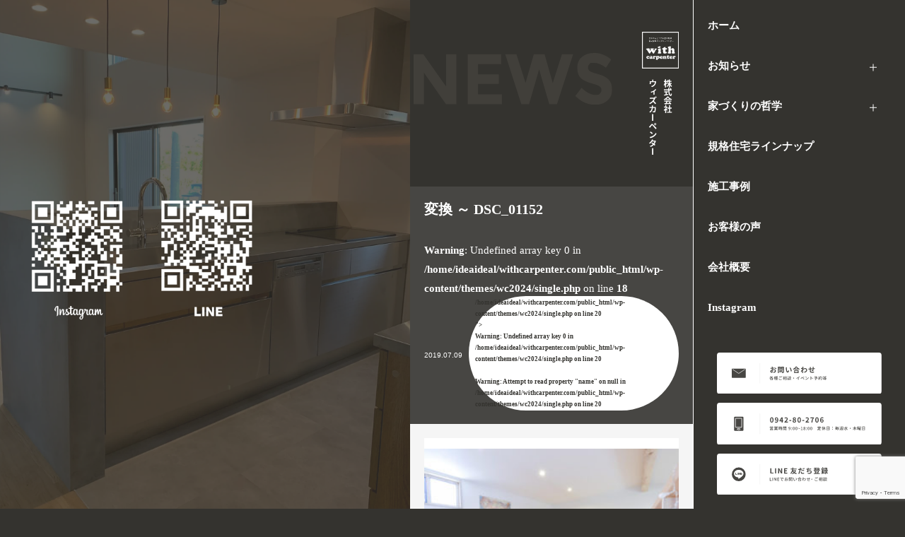

--- FILE ---
content_type: text/html; charset=UTF-8
request_url: https://withcarpenter.com/archives/column/%E3%83%AD%E3%83%95%E3%83%88%E3%81%AF%E5%8F%8E%E7%B4%8D%E9%83%A8%E5%B1%8B%EF%BC%9F%E3%81%93%E3%82%8C%E3%81%8B%E3%82%89%E3%81%AE%E3%83%AD%E3%83%95%E3%83%88%E3%81%AF%E6%A5%BD%E3%81%97%E3%82%80%E5%A0%B4/%E5%A4%89%E6%8F%9B-%EF%BD%9E-dsc_01152
body_size: 9258
content:
<!DOCTYPE html>
<html lang="ja">
<head>
<!-- Google Tag Manager -->
<script>(function(w,d,s,l,i){w[l]=w[l]||[];w[l].push({'gtm.start':
new Date().getTime(),event:'gtm.js'});var f=d.getElementsByTagName(s)[0],
j=d.createElement(s),dl=l!='dataLayer'?'&l='+l:'';j.async=true;j.src=
'https://www.googletagmanager.com/gtm.js?id='+i+dl;f.parentNode.insertBefore(j,f);
})(window,document,'script','dataLayer','GTM-PRTJ6Q7');</script>
<!-- End Google Tag Manager -->
<meta name="facebook-domain-verification" content="v95wtw02xagt3tno6pyfqrc5t1p0z2" />
<meta charset="UTF-8">
<meta name="viewport" content="width=device-width, initial-scale=1.0">
<!-- <link rel="stylesheet" href="https://withcarpenter.com/wp-content/themes/wc2024/reset.css"> -->
<!-- <link rel="stylesheet" href="https://withcarpenter.com/wp-content/themes/wc2024/css/swiper-bundle.css"> -->
<!-- <link rel="stylesheet" href="https://withcarpenter.com/wp-content/themes/wc2024/style.css?1738619629"> -->
<!-- <link rel="stylesheet" href="https://withcarpenter.com/wp-content/themes/wc2024/title.css"> -->
<link rel="stylesheet" type="text/css" href="//withcarpenter.com/wp-content/cache/wpfc-minified/1evl4k6/7mv3z.css" media="all"/>
<title>変換 ～ DSC_01152 | 株式会社ウィズカーペンター（佐賀県みやき町）</title>
<!-- All in One SEO 4.9.1.1 - aioseo.com -->
<meta name="robots" content="max-image-preview:large" />
<link rel="canonical" href="https://withcarpenter.com/archives/column/%e3%83%ad%e3%83%95%e3%83%88%e3%81%af%e5%8f%8e%e7%b4%8d%e9%83%a8%e5%b1%8b%ef%bc%9f%e3%81%93%e3%82%8c%e3%81%8b%e3%82%89%e3%81%ae%e3%83%ad%e3%83%95%e3%83%88%e3%81%af%e6%a5%bd%e3%81%97%e3%82%80%e5%a0%b4/%e5%a4%89%e6%8f%9b-%ef%bd%9e-dsc_01152" />
<meta name="generator" content="All in One SEO (AIOSEO) 4.9.1.1" />
<meta property="og:locale" content="ja_JP" />
<meta property="og:site_name" content="株式会社ウィズカーペンター（佐賀県みやき町）" />
<meta property="og:type" content="article" />
<meta property="og:title" content="変換 ～ DSC_01152 | 株式会社ウィズカーペンター（佐賀県みやき町）" />
<meta property="og:url" content="https://withcarpenter.com/archives/column/%e3%83%ad%e3%83%95%e3%83%88%e3%81%af%e5%8f%8e%e7%b4%8d%e9%83%a8%e5%b1%8b%ef%bc%9f%e3%81%93%e3%82%8c%e3%81%8b%e3%82%89%e3%81%ae%e3%83%ad%e3%83%95%e3%83%88%e3%81%af%e6%a5%bd%e3%81%97%e3%82%80%e5%a0%b4/%e5%a4%89%e6%8f%9b-%ef%bd%9e-dsc_01152" />
<meta property="og:image" content="https://withcarpenter.com/wp-content/uploads/2019/04/eyecatch.jpg" />
<meta property="og:image:secure_url" content="https://withcarpenter.com/wp-content/uploads/2019/04/eyecatch.jpg" />
<meta property="og:image:width" content="1200" />
<meta property="og:image:height" content="630" />
<meta property="article:published_time" content="2019-07-08T23:50:45+00:00" />
<meta property="article:modified_time" content="2019-07-08T23:50:45+00:00" />
<meta name="twitter:card" content="summary" />
<meta name="twitter:title" content="変換 ～ DSC_01152 | 株式会社ウィズカーペンター（佐賀県みやき町）" />
<meta name="twitter:image" content="https://withcarpenter.com/wp-content/uploads/2019/04/eyecatch.jpg" />
<script type="application/ld+json" class="aioseo-schema">
{"@context":"https:\/\/schema.org","@graph":[{"@type":"BreadcrumbList","@id":"https:\/\/withcarpenter.com\/archives\/column\/%e3%83%ad%e3%83%95%e3%83%88%e3%81%af%e5%8f%8e%e7%b4%8d%e9%83%a8%e5%b1%8b%ef%bc%9f%e3%81%93%e3%82%8c%e3%81%8b%e3%82%89%e3%81%ae%e3%83%ad%e3%83%95%e3%83%88%e3%81%af%e6%a5%bd%e3%81%97%e3%82%80%e5%a0%b4\/%e5%a4%89%e6%8f%9b-%ef%bd%9e-dsc_01152#breadcrumblist","itemListElement":[{"@type":"ListItem","@id":"https:\/\/withcarpenter.com#listItem","position":1,"name":"\u30db\u30fc\u30e0","item":"https:\/\/withcarpenter.com","nextItem":{"@type":"ListItem","@id":"https:\/\/withcarpenter.com\/archives\/column\/%e3%83%ad%e3%83%95%e3%83%88%e3%81%af%e5%8f%8e%e7%b4%8d%e9%83%a8%e5%b1%8b%ef%bc%9f%e3%81%93%e3%82%8c%e3%81%8b%e3%82%89%e3%81%ae%e3%83%ad%e3%83%95%e3%83%88%e3%81%af%e6%a5%bd%e3%81%97%e3%82%80%e5%a0%b4\/%e5%a4%89%e6%8f%9b-%ef%bd%9e-dsc_01152#listItem","name":"\u5909\u63db \uff5e DSC_01152"}},{"@type":"ListItem","@id":"https:\/\/withcarpenter.com\/archives\/column\/%e3%83%ad%e3%83%95%e3%83%88%e3%81%af%e5%8f%8e%e7%b4%8d%e9%83%a8%e5%b1%8b%ef%bc%9f%e3%81%93%e3%82%8c%e3%81%8b%e3%82%89%e3%81%ae%e3%83%ad%e3%83%95%e3%83%88%e3%81%af%e6%a5%bd%e3%81%97%e3%82%80%e5%a0%b4\/%e5%a4%89%e6%8f%9b-%ef%bd%9e-dsc_01152#listItem","position":2,"name":"\u5909\u63db \uff5e DSC_01152","previousItem":{"@type":"ListItem","@id":"https:\/\/withcarpenter.com#listItem","name":"\u30db\u30fc\u30e0"}}]},{"@type":"ItemPage","@id":"https:\/\/withcarpenter.com\/archives\/column\/%e3%83%ad%e3%83%95%e3%83%88%e3%81%af%e5%8f%8e%e7%b4%8d%e9%83%a8%e5%b1%8b%ef%bc%9f%e3%81%93%e3%82%8c%e3%81%8b%e3%82%89%e3%81%ae%e3%83%ad%e3%83%95%e3%83%88%e3%81%af%e6%a5%bd%e3%81%97%e3%82%80%e5%a0%b4\/%e5%a4%89%e6%8f%9b-%ef%bd%9e-dsc_01152#itempage","url":"https:\/\/withcarpenter.com\/archives\/column\/%e3%83%ad%e3%83%95%e3%83%88%e3%81%af%e5%8f%8e%e7%b4%8d%e9%83%a8%e5%b1%8b%ef%bc%9f%e3%81%93%e3%82%8c%e3%81%8b%e3%82%89%e3%81%ae%e3%83%ad%e3%83%95%e3%83%88%e3%81%af%e6%a5%bd%e3%81%97%e3%82%80%e5%a0%b4\/%e5%a4%89%e6%8f%9b-%ef%bd%9e-dsc_01152","name":"\u5909\u63db \uff5e DSC_01152 | \u682a\u5f0f\u4f1a\u793e\u30a6\u30a3\u30ba\u30ab\u30fc\u30da\u30f3\u30bf\u30fc\uff08\u4f50\u8cc0\u770c\u307f\u3084\u304d\u753a\uff09","inLanguage":"ja","isPartOf":{"@id":"https:\/\/withcarpenter.com\/#website"},"breadcrumb":{"@id":"https:\/\/withcarpenter.com\/archives\/column\/%e3%83%ad%e3%83%95%e3%83%88%e3%81%af%e5%8f%8e%e7%b4%8d%e9%83%a8%e5%b1%8b%ef%bc%9f%e3%81%93%e3%82%8c%e3%81%8b%e3%82%89%e3%81%ae%e3%83%ad%e3%83%95%e3%83%88%e3%81%af%e6%a5%bd%e3%81%97%e3%82%80%e5%a0%b4\/%e5%a4%89%e6%8f%9b-%ef%bd%9e-dsc_01152#breadcrumblist"},"author":{"@id":"https:\/\/withcarpenter.com\/archives\/author\/rlab#author"},"creator":{"@id":"https:\/\/withcarpenter.com\/archives\/author\/rlab#author"},"datePublished":"2019-07-09T08:50:45+09:00","dateModified":"2019-07-09T08:50:45+09:00"},{"@type":"Organization","@id":"https:\/\/withcarpenter.com\/#organization","name":"\u682a\u5f0f\u4f1a\u793e\u30a6\u30a3\u30ba\u30ab\u30fc\u30da\u30f3\u30bf\u30fc\uff08\u4f50\u8cc0\u770c\u307f\u3084\u304d\u753a\uff09","description":"\u65b0\u7bc9\u4e00\u6238\u5efa\u3066\u3084\u30ea\u30ce\u30d9\u30fc\u30b7\u30e7\u30f3\u306a\u3089\u4f50\u8cc0\u770c\u307f\u3084\u304d\u753a\u306b\u3042\u308b\u5de5\u52d9\u5e97\u682a\u5f0f\u4f1a\u793e\u30a6\u30a3\u30ba\u30ab\u30fc\u30da\u30f3\u30bf\u30fc\u306b\u304a\u4efb\u305b\u304f\u3060\u3055\u3044\u3002\u30ed\u30fc\u30b3\u30b9\u30c8\u306a\u306e\u306b\u81ea\u7136\u7d20\u6750\u3092\u4f7f\u3063\u305fWoodbox\u30b7\u30ea\u30fc\u30ba\u3092\u306f\u3058\u3081\u3001\u4f4f\u3080\u4eba\u304c\u8c4a\u304b\u306a\u4eba\u751f\u3092\u9001\u3063\u3066\u3044\u305f\u3060\u3051\u308b\u3088\u3046\u30c8\u30fc\u30bf\u30eb\u3067\u30b5\u30dd\u30fc\u30c8\u3044\u305f\u3057\u307e\u3059\u3002","url":"https:\/\/withcarpenter.com\/"},{"@type":"Person","@id":"https:\/\/withcarpenter.com\/archives\/author\/rlab#author","url":"https:\/\/withcarpenter.com\/archives\/author\/rlab","name":"rlab","image":{"@type":"ImageObject","@id":"https:\/\/withcarpenter.com\/archives\/column\/%e3%83%ad%e3%83%95%e3%83%88%e3%81%af%e5%8f%8e%e7%b4%8d%e9%83%a8%e5%b1%8b%ef%bc%9f%e3%81%93%e3%82%8c%e3%81%8b%e3%82%89%e3%81%ae%e3%83%ad%e3%83%95%e3%83%88%e3%81%af%e6%a5%bd%e3%81%97%e3%82%80%e5%a0%b4\/%e5%a4%89%e6%8f%9b-%ef%bd%9e-dsc_01152#authorImage","url":"https:\/\/secure.gravatar.com\/avatar\/895fcf07ead0bf0e17ded4bcc4950693e1454c475a3fbf60b5a8f8cc5f274c00?s=96&d=mm&r=g","width":96,"height":96,"caption":"rlab"}},{"@type":"WebSite","@id":"https:\/\/withcarpenter.com\/#website","url":"https:\/\/withcarpenter.com\/","name":"\u682a\u5f0f\u4f1a\u793e\u30a6\u30a3\u30ba\u30ab\u30fc\u30da\u30f3\u30bf\u30fc\uff08\u4f50\u8cc0\u770c\u307f\u3084\u304d\u753a\uff09","description":"\u65b0\u7bc9\u4e00\u6238\u5efa\u3066\u3084\u30ea\u30ce\u30d9\u30fc\u30b7\u30e7\u30f3\u306a\u3089\u4f50\u8cc0\u770c\u307f\u3084\u304d\u753a\u306b\u3042\u308b\u5de5\u52d9\u5e97\u682a\u5f0f\u4f1a\u793e\u30a6\u30a3\u30ba\u30ab\u30fc\u30da\u30f3\u30bf\u30fc\u306b\u304a\u4efb\u305b\u304f\u3060\u3055\u3044\u3002\u30ed\u30fc\u30b3\u30b9\u30c8\u306a\u306e\u306b\u81ea\u7136\u7d20\u6750\u3092\u4f7f\u3063\u305fWoodbox\u30b7\u30ea\u30fc\u30ba\u3092\u306f\u3058\u3081\u3001\u4f4f\u3080\u4eba\u304c\u8c4a\u304b\u306a\u4eba\u751f\u3092\u9001\u3063\u3066\u3044\u305f\u3060\u3051\u308b\u3088\u3046\u30c8\u30fc\u30bf\u30eb\u3067\u30b5\u30dd\u30fc\u30c8\u3044\u305f\u3057\u307e\u3059\u3002","inLanguage":"ja","publisher":{"@id":"https:\/\/withcarpenter.com\/#organization"}}]}
</script>
<!-- All in One SEO -->
<link rel="alternate" title="oEmbed (JSON)" type="application/json+oembed" href="https://withcarpenter.com/wp-json/oembed/1.0/embed?url=https%3A%2F%2Fwithcarpenter.com%2Farchives%2Fcolumn%2F%25e3%2583%25ad%25e3%2583%2595%25e3%2583%2588%25e3%2581%25af%25e5%258f%258e%25e7%25b4%258d%25e9%2583%25a8%25e5%25b1%258b%25ef%25bc%259f%25e3%2581%2593%25e3%2582%258c%25e3%2581%258b%25e3%2582%2589%25e3%2581%25ae%25e3%2583%25ad%25e3%2583%2595%25e3%2583%2588%25e3%2581%25af%25e6%25a5%25bd%25e3%2581%2597%25e3%2582%2580%25e5%25a0%25b4%2F%25e5%25a4%2589%25e6%258f%259b-%25ef%25bd%259e-dsc_01152" />
<link rel="alternate" title="oEmbed (XML)" type="text/xml+oembed" href="https://withcarpenter.com/wp-json/oembed/1.0/embed?url=https%3A%2F%2Fwithcarpenter.com%2Farchives%2Fcolumn%2F%25e3%2583%25ad%25e3%2583%2595%25e3%2583%2588%25e3%2581%25af%25e5%258f%258e%25e7%25b4%258d%25e9%2583%25a8%25e5%25b1%258b%25ef%25bc%259f%25e3%2581%2593%25e3%2582%258c%25e3%2581%258b%25e3%2582%2589%25e3%2581%25ae%25e3%2583%25ad%25e3%2583%2595%25e3%2583%2588%25e3%2581%25af%25e6%25a5%25bd%25e3%2581%2597%25e3%2582%2580%25e5%25a0%25b4%2F%25e5%25a4%2589%25e6%258f%259b-%25ef%25bd%259e-dsc_01152&#038;format=xml" />
<style id='wp-img-auto-sizes-contain-inline-css' type='text/css'>
img:is([sizes=auto i],[sizes^="auto," i]){contain-intrinsic-size:3000px 1500px}
/*# sourceURL=wp-img-auto-sizes-contain-inline-css */
</style>
<!-- <link rel='stylesheet' id='sbi_styles-css' href='https://withcarpenter.com/wp-content/plugins/instagram-feed/css/sbi-styles.min.css?ver=6.10.0' type='text/css' media='all' /> -->
<link rel="stylesheet" type="text/css" href="//withcarpenter.com/wp-content/cache/wpfc-minified/eixl3xqx/7mv3z.css" media="all"/>
<style id='wp-block-library-inline-css' type='text/css'>
:root{--wp-block-synced-color:#7a00df;--wp-block-synced-color--rgb:122,0,223;--wp-bound-block-color:var(--wp-block-synced-color);--wp-editor-canvas-background:#ddd;--wp-admin-theme-color:#007cba;--wp-admin-theme-color--rgb:0,124,186;--wp-admin-theme-color-darker-10:#006ba1;--wp-admin-theme-color-darker-10--rgb:0,107,160.5;--wp-admin-theme-color-darker-20:#005a87;--wp-admin-theme-color-darker-20--rgb:0,90,135;--wp-admin-border-width-focus:2px}@media (min-resolution:192dpi){:root{--wp-admin-border-width-focus:1.5px}}.wp-element-button{cursor:pointer}:root .has-very-light-gray-background-color{background-color:#eee}:root .has-very-dark-gray-background-color{background-color:#313131}:root .has-very-light-gray-color{color:#eee}:root .has-very-dark-gray-color{color:#313131}:root .has-vivid-green-cyan-to-vivid-cyan-blue-gradient-background{background:linear-gradient(135deg,#00d084,#0693e3)}:root .has-purple-crush-gradient-background{background:linear-gradient(135deg,#34e2e4,#4721fb 50%,#ab1dfe)}:root .has-hazy-dawn-gradient-background{background:linear-gradient(135deg,#faaca8,#dad0ec)}:root .has-subdued-olive-gradient-background{background:linear-gradient(135deg,#fafae1,#67a671)}:root .has-atomic-cream-gradient-background{background:linear-gradient(135deg,#fdd79a,#004a59)}:root .has-nightshade-gradient-background{background:linear-gradient(135deg,#330968,#31cdcf)}:root .has-midnight-gradient-background{background:linear-gradient(135deg,#020381,#2874fc)}:root{--wp--preset--font-size--normal:16px;--wp--preset--font-size--huge:42px}.has-regular-font-size{font-size:1em}.has-larger-font-size{font-size:2.625em}.has-normal-font-size{font-size:var(--wp--preset--font-size--normal)}.has-huge-font-size{font-size:var(--wp--preset--font-size--huge)}.has-text-align-center{text-align:center}.has-text-align-left{text-align:left}.has-text-align-right{text-align:right}.has-fit-text{white-space:nowrap!important}#end-resizable-editor-section{display:none}.aligncenter{clear:both}.items-justified-left{justify-content:flex-start}.items-justified-center{justify-content:center}.items-justified-right{justify-content:flex-end}.items-justified-space-between{justify-content:space-between}.screen-reader-text{border:0;clip-path:inset(50%);height:1px;margin:-1px;overflow:hidden;padding:0;position:absolute;width:1px;word-wrap:normal!important}.screen-reader-text:focus{background-color:#ddd;clip-path:none;color:#444;display:block;font-size:1em;height:auto;left:5px;line-height:normal;padding:15px 23px 14px;text-decoration:none;top:5px;width:auto;z-index:100000}html :where(.has-border-color){border-style:solid}html :where([style*=border-top-color]){border-top-style:solid}html :where([style*=border-right-color]){border-right-style:solid}html :where([style*=border-bottom-color]){border-bottom-style:solid}html :where([style*=border-left-color]){border-left-style:solid}html :where([style*=border-width]){border-style:solid}html :where([style*=border-top-width]){border-top-style:solid}html :where([style*=border-right-width]){border-right-style:solid}html :where([style*=border-bottom-width]){border-bottom-style:solid}html :where([style*=border-left-width]){border-left-style:solid}html :where(img[class*=wp-image-]){height:auto;max-width:100%}:where(figure){margin:0 0 1em}html :where(.is-position-sticky){--wp-admin--admin-bar--position-offset:var(--wp-admin--admin-bar--height,0px)}@media screen and (max-width:600px){html :where(.is-position-sticky){--wp-admin--admin-bar--position-offset:0px}}
/*# sourceURL=wp-block-library-inline-css */
</style><style id='global-styles-inline-css' type='text/css'>
:root{--wp--preset--aspect-ratio--square: 1;--wp--preset--aspect-ratio--4-3: 4/3;--wp--preset--aspect-ratio--3-4: 3/4;--wp--preset--aspect-ratio--3-2: 3/2;--wp--preset--aspect-ratio--2-3: 2/3;--wp--preset--aspect-ratio--16-9: 16/9;--wp--preset--aspect-ratio--9-16: 9/16;--wp--preset--color--black: #000000;--wp--preset--color--cyan-bluish-gray: #abb8c3;--wp--preset--color--white: #ffffff;--wp--preset--color--pale-pink: #f78da7;--wp--preset--color--vivid-red: #cf2e2e;--wp--preset--color--luminous-vivid-orange: #ff6900;--wp--preset--color--luminous-vivid-amber: #fcb900;--wp--preset--color--light-green-cyan: #7bdcb5;--wp--preset--color--vivid-green-cyan: #00d084;--wp--preset--color--pale-cyan-blue: #8ed1fc;--wp--preset--color--vivid-cyan-blue: #0693e3;--wp--preset--color--vivid-purple: #9b51e0;--wp--preset--gradient--vivid-cyan-blue-to-vivid-purple: linear-gradient(135deg,rgb(6,147,227) 0%,rgb(155,81,224) 100%);--wp--preset--gradient--light-green-cyan-to-vivid-green-cyan: linear-gradient(135deg,rgb(122,220,180) 0%,rgb(0,208,130) 100%);--wp--preset--gradient--luminous-vivid-amber-to-luminous-vivid-orange: linear-gradient(135deg,rgb(252,185,0) 0%,rgb(255,105,0) 100%);--wp--preset--gradient--luminous-vivid-orange-to-vivid-red: linear-gradient(135deg,rgb(255,105,0) 0%,rgb(207,46,46) 100%);--wp--preset--gradient--very-light-gray-to-cyan-bluish-gray: linear-gradient(135deg,rgb(238,238,238) 0%,rgb(169,184,195) 100%);--wp--preset--gradient--cool-to-warm-spectrum: linear-gradient(135deg,rgb(74,234,220) 0%,rgb(151,120,209) 20%,rgb(207,42,186) 40%,rgb(238,44,130) 60%,rgb(251,105,98) 80%,rgb(254,248,76) 100%);--wp--preset--gradient--blush-light-purple: linear-gradient(135deg,rgb(255,206,236) 0%,rgb(152,150,240) 100%);--wp--preset--gradient--blush-bordeaux: linear-gradient(135deg,rgb(254,205,165) 0%,rgb(254,45,45) 50%,rgb(107,0,62) 100%);--wp--preset--gradient--luminous-dusk: linear-gradient(135deg,rgb(255,203,112) 0%,rgb(199,81,192) 50%,rgb(65,88,208) 100%);--wp--preset--gradient--pale-ocean: linear-gradient(135deg,rgb(255,245,203) 0%,rgb(182,227,212) 50%,rgb(51,167,181) 100%);--wp--preset--gradient--electric-grass: linear-gradient(135deg,rgb(202,248,128) 0%,rgb(113,206,126) 100%);--wp--preset--gradient--midnight: linear-gradient(135deg,rgb(2,3,129) 0%,rgb(40,116,252) 100%);--wp--preset--font-size--small: 13px;--wp--preset--font-size--medium: 20px;--wp--preset--font-size--large: 36px;--wp--preset--font-size--x-large: 42px;--wp--preset--spacing--20: 0.44rem;--wp--preset--spacing--30: 0.67rem;--wp--preset--spacing--40: 1rem;--wp--preset--spacing--50: 1.5rem;--wp--preset--spacing--60: 2.25rem;--wp--preset--spacing--70: 3.38rem;--wp--preset--spacing--80: 5.06rem;--wp--preset--shadow--natural: 6px 6px 9px rgba(0, 0, 0, 0.2);--wp--preset--shadow--deep: 12px 12px 50px rgba(0, 0, 0, 0.4);--wp--preset--shadow--sharp: 6px 6px 0px rgba(0, 0, 0, 0.2);--wp--preset--shadow--outlined: 6px 6px 0px -3px rgb(255, 255, 255), 6px 6px rgb(0, 0, 0);--wp--preset--shadow--crisp: 6px 6px 0px rgb(0, 0, 0);}:where(.is-layout-flex){gap: 0.5em;}:where(.is-layout-grid){gap: 0.5em;}body .is-layout-flex{display: flex;}.is-layout-flex{flex-wrap: wrap;align-items: center;}.is-layout-flex > :is(*, div){margin: 0;}body .is-layout-grid{display: grid;}.is-layout-grid > :is(*, div){margin: 0;}:where(.wp-block-columns.is-layout-flex){gap: 2em;}:where(.wp-block-columns.is-layout-grid){gap: 2em;}:where(.wp-block-post-template.is-layout-flex){gap: 1.25em;}:where(.wp-block-post-template.is-layout-grid){gap: 1.25em;}.has-black-color{color: var(--wp--preset--color--black) !important;}.has-cyan-bluish-gray-color{color: var(--wp--preset--color--cyan-bluish-gray) !important;}.has-white-color{color: var(--wp--preset--color--white) !important;}.has-pale-pink-color{color: var(--wp--preset--color--pale-pink) !important;}.has-vivid-red-color{color: var(--wp--preset--color--vivid-red) !important;}.has-luminous-vivid-orange-color{color: var(--wp--preset--color--luminous-vivid-orange) !important;}.has-luminous-vivid-amber-color{color: var(--wp--preset--color--luminous-vivid-amber) !important;}.has-light-green-cyan-color{color: var(--wp--preset--color--light-green-cyan) !important;}.has-vivid-green-cyan-color{color: var(--wp--preset--color--vivid-green-cyan) !important;}.has-pale-cyan-blue-color{color: var(--wp--preset--color--pale-cyan-blue) !important;}.has-vivid-cyan-blue-color{color: var(--wp--preset--color--vivid-cyan-blue) !important;}.has-vivid-purple-color{color: var(--wp--preset--color--vivid-purple) !important;}.has-black-background-color{background-color: var(--wp--preset--color--black) !important;}.has-cyan-bluish-gray-background-color{background-color: var(--wp--preset--color--cyan-bluish-gray) !important;}.has-white-background-color{background-color: var(--wp--preset--color--white) !important;}.has-pale-pink-background-color{background-color: var(--wp--preset--color--pale-pink) !important;}.has-vivid-red-background-color{background-color: var(--wp--preset--color--vivid-red) !important;}.has-luminous-vivid-orange-background-color{background-color: var(--wp--preset--color--luminous-vivid-orange) !important;}.has-luminous-vivid-amber-background-color{background-color: var(--wp--preset--color--luminous-vivid-amber) !important;}.has-light-green-cyan-background-color{background-color: var(--wp--preset--color--light-green-cyan) !important;}.has-vivid-green-cyan-background-color{background-color: var(--wp--preset--color--vivid-green-cyan) !important;}.has-pale-cyan-blue-background-color{background-color: var(--wp--preset--color--pale-cyan-blue) !important;}.has-vivid-cyan-blue-background-color{background-color: var(--wp--preset--color--vivid-cyan-blue) !important;}.has-vivid-purple-background-color{background-color: var(--wp--preset--color--vivid-purple) !important;}.has-black-border-color{border-color: var(--wp--preset--color--black) !important;}.has-cyan-bluish-gray-border-color{border-color: var(--wp--preset--color--cyan-bluish-gray) !important;}.has-white-border-color{border-color: var(--wp--preset--color--white) !important;}.has-pale-pink-border-color{border-color: var(--wp--preset--color--pale-pink) !important;}.has-vivid-red-border-color{border-color: var(--wp--preset--color--vivid-red) !important;}.has-luminous-vivid-orange-border-color{border-color: var(--wp--preset--color--luminous-vivid-orange) !important;}.has-luminous-vivid-amber-border-color{border-color: var(--wp--preset--color--luminous-vivid-amber) !important;}.has-light-green-cyan-border-color{border-color: var(--wp--preset--color--light-green-cyan) !important;}.has-vivid-green-cyan-border-color{border-color: var(--wp--preset--color--vivid-green-cyan) !important;}.has-pale-cyan-blue-border-color{border-color: var(--wp--preset--color--pale-cyan-blue) !important;}.has-vivid-cyan-blue-border-color{border-color: var(--wp--preset--color--vivid-cyan-blue) !important;}.has-vivid-purple-border-color{border-color: var(--wp--preset--color--vivid-purple) !important;}.has-vivid-cyan-blue-to-vivid-purple-gradient-background{background: var(--wp--preset--gradient--vivid-cyan-blue-to-vivid-purple) !important;}.has-light-green-cyan-to-vivid-green-cyan-gradient-background{background: var(--wp--preset--gradient--light-green-cyan-to-vivid-green-cyan) !important;}.has-luminous-vivid-amber-to-luminous-vivid-orange-gradient-background{background: var(--wp--preset--gradient--luminous-vivid-amber-to-luminous-vivid-orange) !important;}.has-luminous-vivid-orange-to-vivid-red-gradient-background{background: var(--wp--preset--gradient--luminous-vivid-orange-to-vivid-red) !important;}.has-very-light-gray-to-cyan-bluish-gray-gradient-background{background: var(--wp--preset--gradient--very-light-gray-to-cyan-bluish-gray) !important;}.has-cool-to-warm-spectrum-gradient-background{background: var(--wp--preset--gradient--cool-to-warm-spectrum) !important;}.has-blush-light-purple-gradient-background{background: var(--wp--preset--gradient--blush-light-purple) !important;}.has-blush-bordeaux-gradient-background{background: var(--wp--preset--gradient--blush-bordeaux) !important;}.has-luminous-dusk-gradient-background{background: var(--wp--preset--gradient--luminous-dusk) !important;}.has-pale-ocean-gradient-background{background: var(--wp--preset--gradient--pale-ocean) !important;}.has-electric-grass-gradient-background{background: var(--wp--preset--gradient--electric-grass) !important;}.has-midnight-gradient-background{background: var(--wp--preset--gradient--midnight) !important;}.has-small-font-size{font-size: var(--wp--preset--font-size--small) !important;}.has-medium-font-size{font-size: var(--wp--preset--font-size--medium) !important;}.has-large-font-size{font-size: var(--wp--preset--font-size--large) !important;}.has-x-large-font-size{font-size: var(--wp--preset--font-size--x-large) !important;}
/*# sourceURL=global-styles-inline-css */
</style>
<style id='classic-theme-styles-inline-css' type='text/css'>
/*! This file is auto-generated */
.wp-block-button__link{color:#fff;background-color:#32373c;border-radius:9999px;box-shadow:none;text-decoration:none;padding:calc(.667em + 2px) calc(1.333em + 2px);font-size:1.125em}.wp-block-file__button{background:#32373c;color:#fff;text-decoration:none}
/*# sourceURL=/wp-includes/css/classic-themes.min.css */
</style>
<!-- <link rel='stylesheet' id='contact-form-7-css' href='https://withcarpenter.com/wp-content/plugins/contact-form-7/includes/css/styles.css?ver=6.1.4' type='text/css' media='all' /> -->
<link rel="stylesheet" type="text/css" href="//withcarpenter.com/wp-content/cache/wpfc-minified/fookx2q1/7mv3z.css" media="all"/>
<link rel="https://api.w.org/" href="https://withcarpenter.com/wp-json/" /><link rel="alternate" title="JSON" type="application/json" href="https://withcarpenter.com/wp-json/wp/v2/media/952" /><link rel='shortlink' href='https://withcarpenter.com/?p=952' />
<noscript><style>.lazyload[data-src]{display:none !important;}</style></noscript><style>.lazyload{background-image:none !important;}.lazyload:before{background-image:none !important;}</style>		<style type="text/css" id="wp-custom-css">
@media (max-width: 768px) {
.wp-block-columns {
flex-wrap: nowrap !important;
}
.wp-block-column {
width: 50% !important;
flex-basis: 50% !important;
}
}		</style>
</head>
<body>
<!-- Google Tag Manager (noscript) -->
<noscript><iframe src="https://www.googletagmanager.com/ns.html?id=GTM-PRTJ6Q7"
height="0" width="0" style="display:none;visibility:hidden"></iframe></noscript>
<!-- End Google Tag Manager (noscript) -->
<div id="top" class="pageWrapper">
<header id="header">
<div id="menu_btn">
<div class="menu-trigger">
<span></span>
<span></span>
<span></span>
</div>
</div>
<nav id="nav">
<ul class="nav mb-1">
<li><a href="https://withcarpenter.com/">ホーム</a></li>
<li class="menu-item-has-children current-menu-item">
<a href="#">お知らせ</a>
<ul class="sub-menu">
<li><a href="https://withcarpenter.com/archives/category/news/">新着情報</a></li>
<li><a href="https://withcarpenter.com/archives/category/event/">イベント情報</a></li>
<li><a href="https://withcarpenter.com/archives/column">コラム</a></li>
</ul>
</li>
<li class="menu-item-has-children current-menu-item">
<a href="#">家づくりの哲学</a>
<ul class="sub-menu">
<li><a href="https://withcarpenter.com/philosophy">お金をかけずにいい家を</a></li>
<li><a href="https://withcarpenter.com/story">「好き」が全てのはじまり</a></li>
<li><a href="https://withcarpenter.com/concept">豊かな暮らしとは？</a></li>
</ul>
</li>
<li><a href="https://withcarpenter.com/archives/kikaku/">規格住宅ラインナップ</a></li>
<li><a href="https://withcarpenter.com/archives/works">施工事例</a></li>
<li><a href="https://withcarpenter.com/archives/recommend">お客様の声</a></li>
<li><a href="https://withcarpenter.com/outline">会社概要</a></li>
<li><a href="https://www.instagram.com/withcarpentersaga/" target="_blank">Instagram</a></li>
</ul>
<div class="box-90 m-a">
<p class="mb-1em"><a href="https://withcarpenter.com/contact"><img src="[data-uri]" alt="お問い合わせ" data-src="https://withcarpenter.com/wp-content/themes/wc2024/img/svg/mail.svg" decoding="async" class="lazyload"><noscript><img src="https://withcarpenter.com/wp-content/themes/wc2024/img/svg/mail.svg" alt="お問い合わせ" data-eio="l"></noscript></a></p>
<p class="mb-1em"><a href="tel:0942-80-2706"><img src="[data-uri]" alt="電話" data-src="https://withcarpenter.com/wp-content/themes/wc2024/img/svg/phone.svg" decoding="async" class="lazyload"><noscript><img src="https://withcarpenter.com/wp-content/themes/wc2024/img/svg/phone.svg" alt="電話" data-eio="l"></noscript></a></p>
<p><a href="https://page.line.me/706mfxbn?openQrModal=true"><img src="[data-uri]" alt="LINE" data-src="https://withcarpenter.com/wp-content/themes/wc2024/img/svg/line.svg" decoding="async" class="lazyload"><noscript><img src="https://withcarpenter.com/wp-content/themes/wc2024/img/svg/line.svg" alt="LINE" data-eio="l"></noscript></a></p>
</div>
</nav>
<div class="overlay"></div>
</header><div id="container">
<div class="fv ds-fx jc-sb ai-c mb-1">
<div class="box-75">
<img src="[data-uri]" alt="news" data-src="https://withcarpenter.com/wp-content/themes/wc2024/img/svg/news.svg" decoding="async" class="lazyload"><noscript><img src="https://withcarpenter.com/wp-content/themes/wc2024/img/svg/news.svg" alt="news" data-eio="l"></noscript>
</div>
<div class="box-23 ds-fx jc-e p-r">
<h1 class="logo"><a href="https://withcarpenter.com/"><img src="[data-uri]" alt="株式会社ウィズカーペンター" data-src="https://withcarpenter.com/wp-content/themes/wc2024/img/svg/logo.svg" decoding="async" class="lazyload"><noscript><img src="https://withcarpenter.com/wp-content/themes/wc2024/img/svg/logo.svg" alt="株式会社ウィズカーペンター" data-eio="l"></noscript></a></h1>
</div>
</div><!--fv-->
<div class="postMetaWrapper">
<div class="box-90 m-a">
<h2 class="mainTitle1">変換 ～ DSC_01152</h2>
<br />
<b>Warning</b>:  Undefined array key 0 in <b>/home/ideaideal/withcarpenter.com/public_html/wp-content/themes/wc2024/single.php</b> on line <b>18</b><br />
<p class="postMeta ds-fx ai-c"><span class="date">2019.07.09</span><span class="cat"><a href="<br />
<b>Warning</b>:  Attempt to read property "term_id" on null in <b>/home/ideaideal/withcarpenter.com/public_html/wp-content/themes/wc2024/single.php</b> on line <b>20</b><br />
"><br />
<b>Warning</b>:  Undefined array key 0 in <b>/home/ideaideal/withcarpenter.com/public_html/wp-content/themes/wc2024/single.php</b> on line <b>20</b><br />
<br />
<b>Warning</b>:  Attempt to read property "name" on null in <b>/home/ideaideal/withcarpenter.com/public_html/wp-content/themes/wc2024/single.php</b> on line <b>20</b><br />
</a></span></p>
</div>
</div>
<article>
<div class="postArticle pad-1">
<dl class="eventDetail ds-fx fw-w jc-sb">
</dl>
<p class="attachment"><a href='https://withcarpenter.com/wp-content/uploads/2019/07/変換-～-DSC_01152.jpg'><img decoding="async" width="300" height="200" src="[data-uri]" class="attachment-medium size-medium lazyload" alt=""  loading="lazy" data-src="https://withcarpenter.com/wp-content/uploads/2019/07/変換-～-DSC_01152-300x200.jpg" data-eio-rwidth="300" data-eio-rheight="200"><noscript><img decoding="async" width="300" height="200" src="https://withcarpenter.com/wp-content/uploads/2019/07/変換-～-DSC_01152-300x200.jpg" class="attachment-medium size-medium" alt=""  loading="lazy" data-eio="l"></noscript></a></p>
</div>
</article>
<div class="contactBox pad-1">
<h2 class="mainTitle1 ta-c">お問い合わせ</h2>
<p class="enComment ta-c mb-1">CONTACT</p>
<p class="ta-c mb-1">まずはお気軽に<br>お問い合わせください。</p>
<div class="box-85 m-a mb-1">
<p class="mb-1em"><a href="https://withcarpenter.com/contact"><img src="[data-uri]" alt="お問い合わせ" data-src="https://withcarpenter.com/wp-content/themes/wc2024/img/svg/mail.svg" decoding="async" class="lazyload"><noscript><img src="https://withcarpenter.com/wp-content/themes/wc2024/img/svg/mail.svg" alt="お問い合わせ" data-eio="l"></noscript></a></p>
<p class="mb-1em"><a href="tel:0942-80-2706"><img src="[data-uri]" alt="電話" data-src="https://withcarpenter.com/wp-content/themes/wc2024/img/svg/phone.svg" decoding="async" class="lazyload"><noscript><img src="https://withcarpenter.com/wp-content/themes/wc2024/img/svg/phone.svg" alt="電話" data-eio="l"></noscript></a></p>
<p><a href="https://page.line.me/706mfxbn?openQrModal=true"><img src="[data-uri]" alt="LINE" data-src="https://withcarpenter.com/wp-content/themes/wc2024/img/svg/line.svg" decoding="async" class="lazyload"><noscript><img src="https://withcarpenter.com/wp-content/themes/wc2024/img/svg/line.svg" alt="LINE" data-eio="l"></noscript></a></p>
</div>
</div> <footer id="footer">
<div class="pad-1">
<div class="box-85 m-a">
<div class="ds-fx jc-sb ai-c mb-1">
<div class="logoBox">
<h2 class="footLogo"><a href="https://withcarpenter.com/"><img src="[data-uri]" alt="株式会社ウィズカーペンター" data-src="https://withcarpenter.com/wp-content/themes/wc2024/img/svg/logo2.svg" decoding="async" class="lazyload"><noscript><img src="https://withcarpenter.com/wp-content/themes/wc2024/img/svg/logo2.svg" alt="株式会社ウィズカーペンター" data-eio="l"></noscript></a></h2>
</div>
<div class="footTitle">
<h2>株式会社ウィズカーペンター</h2>
                           <address>〒849-0102<br>佐賀県三養基郡みやき町大字簑原1475-16</address>
</div>
</div>
<ul class="footNav ds-fx jc-sa">
<div>
<li><a href="https://withcarpenter.com/">ホーム</a></li>
<li><a href="https://withcarpenter.com/archives/works">施工事例</a></li>
<li><a href="https://withcarpenter.com/philosophy">お金をかけずにいい家を</a></li>
<li><a href="https://withcarpenter.com/story">「好き」が全てのはじまり</a></li>
<li><a href="https://withcarpenter.com/concept">豊かな暮らしとは？</a></li>
<li><a href="https://withcarpenter.com/archives/category/news/">お知らせ</a></li>
</div>
<div>
<li><a href="https://withcarpenter.com/archives/category/event/">イベント情報</a></li>
<li><a href="https://withcarpenter.com/archives/recommend">お客様の声</a></li>
<li><a href="https://withcarpenter.com/archives/kikaku/">規格住宅ラインナップ</a></li>
<li><a href="https://withcarpenter.com/archives/column">コラム</a></li>
<li><a href="https://withcarpenter.com/contact">お問い合わせ</a></li>
<li><a href="https://www.instagram.com/withcarpentersaga/">Instagram</a></li>
</div>
</ul>
</div>
<p class="copyright">Copy&copy;WithCarpenter.</p>
</div>
</footer>
</div><!--container-->
<div id="elseBg" class="leftPart ds-fx ai-c jc-c">
<div class="social-pc">
<img src="[data-uri]" alt="QRコード" data-src="https://withcarpenter.com/wp-content/themes/wc2024/img/webp/social-pc.webp" decoding="async" class="lazyload" data-eio-rwidth="1200" data-eio-rheight="800"><noscript><img src="https://withcarpenter.com/wp-content/themes/wc2024/img/webp/social-pc.webp" alt="QRコード" data-eio="l"></noscript>
</div>
</div>
</div>
<script src="https://code.jquery.com/jquery-3.6.0.min.js"></script>
<script src="https://cdnjs.cloudflare.com/ajax/libs/gsap/3.11.0/gsap.min.js"></script>
<script src="https://cdnjs.cloudflare.com/ajax/libs/gsap/3.11.0/ScrollTrigger.min.js"></script>
<script src="https://withcarpenter.com/wp-content/themes/wc2024/js/swiper-bundle.min.js"></script>
<script src="https://withcarpenter.com/wp-content/themes/wc2024/js/functions.js"></script>
<script type="speculationrules">
{"prefetch":[{"source":"document","where":{"and":[{"href_matches":"/*"},{"not":{"href_matches":["/wp-*.php","/wp-admin/*","/wp-content/uploads/*","/wp-content/*","/wp-content/plugins/*","/wp-content/themes/wc2024/*","/*\\?(.+)"]}},{"not":{"selector_matches":"a[rel~=\"nofollow\"]"}},{"not":{"selector_matches":".no-prefetch, .no-prefetch a"}}]},"eagerness":"conservative"}]}
</script>
<!-- Instagram Feed JS -->
<script type="text/javascript">
var sbiajaxurl = "https://withcarpenter.com/wp-admin/admin-ajax.php";
</script>
<script type="text/javascript" id="eio-lazy-load-js-before">
/* <![CDATA[ */
var eio_lazy_vars = {"exactdn_domain":"","skip_autoscale":1,"bg_min_dpr":1.100000000000000088817841970012523233890533447265625,"threshold":0,"use_dpr":1};
//# sourceURL=eio-lazy-load-js-before
/* ]]> */
</script>
<script type="text/javascript" src="https://withcarpenter.com/wp-content/plugins/ewww-image-optimizer/includes/lazysizes.min.js?ver=831" id="eio-lazy-load-js" async="async" data-wp-strategy="async"></script>
<script type="module"  src="https://withcarpenter.com/wp-content/plugins/all-in-one-seo-pack/dist/Lite/assets/table-of-contents.95d0dfce.js?ver=4.9.1.1" id="aioseo/js/src/vue/standalone/blocks/table-of-contents/frontend.js-js"></script>
<script type="text/javascript" src="https://withcarpenter.com/wp-includes/js/dist/hooks.min.js?ver=dd5603f07f9220ed27f1" id="wp-hooks-js"></script>
<script type="text/javascript" src="https://withcarpenter.com/wp-includes/js/dist/i18n.min.js?ver=c26c3dc7bed366793375" id="wp-i18n-js"></script>
<script type="text/javascript" id="wp-i18n-js-after">
/* <![CDATA[ */
wp.i18n.setLocaleData( { 'text direction\u0004ltr': [ 'ltr' ] } );
//# sourceURL=wp-i18n-js-after
/* ]]> */
</script>
<script type="text/javascript" src="https://withcarpenter.com/wp-content/plugins/contact-form-7/includes/swv/js/index.js?ver=6.1.4" id="swv-js"></script>
<script type="text/javascript" id="contact-form-7-js-translations">
/* <![CDATA[ */
( function( domain, translations ) {
var localeData = translations.locale_data[ domain ] || translations.locale_data.messages;
localeData[""].domain = domain;
wp.i18n.setLocaleData( localeData, domain );
} )( "contact-form-7", {"translation-revision-date":"2025-11-30 08:12:23+0000","generator":"GlotPress\/4.0.3","domain":"messages","locale_data":{"messages":{"":{"domain":"messages","plural-forms":"nplurals=1; plural=0;","lang":"ja_JP"},"This contact form is placed in the wrong place.":["\u3053\u306e\u30b3\u30f3\u30bf\u30af\u30c8\u30d5\u30a9\u30fc\u30e0\u306f\u9593\u9055\u3063\u305f\u4f4d\u7f6e\u306b\u7f6e\u304b\u308c\u3066\u3044\u307e\u3059\u3002"],"Error:":["\u30a8\u30e9\u30fc:"]}},"comment":{"reference":"includes\/js\/index.js"}} );
//# sourceURL=contact-form-7-js-translations
/* ]]> */
</script>
<script type="text/javascript" id="contact-form-7-js-before">
/* <![CDATA[ */
var wpcf7 = {
"api": {
"root": "https:\/\/withcarpenter.com\/wp-json\/",
"namespace": "contact-form-7\/v1"
}
};
//# sourceURL=contact-form-7-js-before
/* ]]> */
</script>
<script type="text/javascript" src="https://withcarpenter.com/wp-content/plugins/contact-form-7/includes/js/index.js?ver=6.1.4" id="contact-form-7-js"></script>
<script type="text/javascript" src="https://www.google.com/recaptcha/api.js?render=6LdMZp4UAAAAAEnT1uJutMyPIyxHLZgKTVpkGYNy&amp;ver=3.0" id="google-recaptcha-js"></script>
<script type="text/javascript" src="https://withcarpenter.com/wp-includes/js/dist/vendor/wp-polyfill.min.js?ver=3.15.0" id="wp-polyfill-js"></script>
<script type="text/javascript" id="wpcf7-recaptcha-js-before">
/* <![CDATA[ */
var wpcf7_recaptcha = {
"sitekey": "6LdMZp4UAAAAAEnT1uJutMyPIyxHLZgKTVpkGYNy",
"actions": {
"homepage": "homepage",
"contactform": "contactform"
}
};
//# sourceURL=wpcf7-recaptcha-js-before
/* ]]> */
</script>
<script type="text/javascript" src="https://withcarpenter.com/wp-content/plugins/contact-form-7/modules/recaptcha/index.js?ver=6.1.4" id="wpcf7-recaptcha-js"></script>
</body>
</html><!-- WP Fastest Cache file was created in 0.185 seconds, on 2026年1月21日 @ 10:32 AM --><!-- need to refresh to see cached version -->

--- FILE ---
content_type: text/html; charset=utf-8
request_url: https://www.google.com/recaptcha/api2/anchor?ar=1&k=6LdMZp4UAAAAAEnT1uJutMyPIyxHLZgKTVpkGYNy&co=aHR0cHM6Ly93aXRoY2FycGVudGVyLmNvbTo0NDM.&hl=en&v=PoyoqOPhxBO7pBk68S4YbpHZ&size=invisible&anchor-ms=20000&execute-ms=30000&cb=fewex9lh9zxr
body_size: 48733
content:
<!DOCTYPE HTML><html dir="ltr" lang="en"><head><meta http-equiv="Content-Type" content="text/html; charset=UTF-8">
<meta http-equiv="X-UA-Compatible" content="IE=edge">
<title>reCAPTCHA</title>
<style type="text/css">
/* cyrillic-ext */
@font-face {
  font-family: 'Roboto';
  font-style: normal;
  font-weight: 400;
  font-stretch: 100%;
  src: url(//fonts.gstatic.com/s/roboto/v48/KFO7CnqEu92Fr1ME7kSn66aGLdTylUAMa3GUBHMdazTgWw.woff2) format('woff2');
  unicode-range: U+0460-052F, U+1C80-1C8A, U+20B4, U+2DE0-2DFF, U+A640-A69F, U+FE2E-FE2F;
}
/* cyrillic */
@font-face {
  font-family: 'Roboto';
  font-style: normal;
  font-weight: 400;
  font-stretch: 100%;
  src: url(//fonts.gstatic.com/s/roboto/v48/KFO7CnqEu92Fr1ME7kSn66aGLdTylUAMa3iUBHMdazTgWw.woff2) format('woff2');
  unicode-range: U+0301, U+0400-045F, U+0490-0491, U+04B0-04B1, U+2116;
}
/* greek-ext */
@font-face {
  font-family: 'Roboto';
  font-style: normal;
  font-weight: 400;
  font-stretch: 100%;
  src: url(//fonts.gstatic.com/s/roboto/v48/KFO7CnqEu92Fr1ME7kSn66aGLdTylUAMa3CUBHMdazTgWw.woff2) format('woff2');
  unicode-range: U+1F00-1FFF;
}
/* greek */
@font-face {
  font-family: 'Roboto';
  font-style: normal;
  font-weight: 400;
  font-stretch: 100%;
  src: url(//fonts.gstatic.com/s/roboto/v48/KFO7CnqEu92Fr1ME7kSn66aGLdTylUAMa3-UBHMdazTgWw.woff2) format('woff2');
  unicode-range: U+0370-0377, U+037A-037F, U+0384-038A, U+038C, U+038E-03A1, U+03A3-03FF;
}
/* math */
@font-face {
  font-family: 'Roboto';
  font-style: normal;
  font-weight: 400;
  font-stretch: 100%;
  src: url(//fonts.gstatic.com/s/roboto/v48/KFO7CnqEu92Fr1ME7kSn66aGLdTylUAMawCUBHMdazTgWw.woff2) format('woff2');
  unicode-range: U+0302-0303, U+0305, U+0307-0308, U+0310, U+0312, U+0315, U+031A, U+0326-0327, U+032C, U+032F-0330, U+0332-0333, U+0338, U+033A, U+0346, U+034D, U+0391-03A1, U+03A3-03A9, U+03B1-03C9, U+03D1, U+03D5-03D6, U+03F0-03F1, U+03F4-03F5, U+2016-2017, U+2034-2038, U+203C, U+2040, U+2043, U+2047, U+2050, U+2057, U+205F, U+2070-2071, U+2074-208E, U+2090-209C, U+20D0-20DC, U+20E1, U+20E5-20EF, U+2100-2112, U+2114-2115, U+2117-2121, U+2123-214F, U+2190, U+2192, U+2194-21AE, U+21B0-21E5, U+21F1-21F2, U+21F4-2211, U+2213-2214, U+2216-22FF, U+2308-230B, U+2310, U+2319, U+231C-2321, U+2336-237A, U+237C, U+2395, U+239B-23B7, U+23D0, U+23DC-23E1, U+2474-2475, U+25AF, U+25B3, U+25B7, U+25BD, U+25C1, U+25CA, U+25CC, U+25FB, U+266D-266F, U+27C0-27FF, U+2900-2AFF, U+2B0E-2B11, U+2B30-2B4C, U+2BFE, U+3030, U+FF5B, U+FF5D, U+1D400-1D7FF, U+1EE00-1EEFF;
}
/* symbols */
@font-face {
  font-family: 'Roboto';
  font-style: normal;
  font-weight: 400;
  font-stretch: 100%;
  src: url(//fonts.gstatic.com/s/roboto/v48/KFO7CnqEu92Fr1ME7kSn66aGLdTylUAMaxKUBHMdazTgWw.woff2) format('woff2');
  unicode-range: U+0001-000C, U+000E-001F, U+007F-009F, U+20DD-20E0, U+20E2-20E4, U+2150-218F, U+2190, U+2192, U+2194-2199, U+21AF, U+21E6-21F0, U+21F3, U+2218-2219, U+2299, U+22C4-22C6, U+2300-243F, U+2440-244A, U+2460-24FF, U+25A0-27BF, U+2800-28FF, U+2921-2922, U+2981, U+29BF, U+29EB, U+2B00-2BFF, U+4DC0-4DFF, U+FFF9-FFFB, U+10140-1018E, U+10190-1019C, U+101A0, U+101D0-101FD, U+102E0-102FB, U+10E60-10E7E, U+1D2C0-1D2D3, U+1D2E0-1D37F, U+1F000-1F0FF, U+1F100-1F1AD, U+1F1E6-1F1FF, U+1F30D-1F30F, U+1F315, U+1F31C, U+1F31E, U+1F320-1F32C, U+1F336, U+1F378, U+1F37D, U+1F382, U+1F393-1F39F, U+1F3A7-1F3A8, U+1F3AC-1F3AF, U+1F3C2, U+1F3C4-1F3C6, U+1F3CA-1F3CE, U+1F3D4-1F3E0, U+1F3ED, U+1F3F1-1F3F3, U+1F3F5-1F3F7, U+1F408, U+1F415, U+1F41F, U+1F426, U+1F43F, U+1F441-1F442, U+1F444, U+1F446-1F449, U+1F44C-1F44E, U+1F453, U+1F46A, U+1F47D, U+1F4A3, U+1F4B0, U+1F4B3, U+1F4B9, U+1F4BB, U+1F4BF, U+1F4C8-1F4CB, U+1F4D6, U+1F4DA, U+1F4DF, U+1F4E3-1F4E6, U+1F4EA-1F4ED, U+1F4F7, U+1F4F9-1F4FB, U+1F4FD-1F4FE, U+1F503, U+1F507-1F50B, U+1F50D, U+1F512-1F513, U+1F53E-1F54A, U+1F54F-1F5FA, U+1F610, U+1F650-1F67F, U+1F687, U+1F68D, U+1F691, U+1F694, U+1F698, U+1F6AD, U+1F6B2, U+1F6B9-1F6BA, U+1F6BC, U+1F6C6-1F6CF, U+1F6D3-1F6D7, U+1F6E0-1F6EA, U+1F6F0-1F6F3, U+1F6F7-1F6FC, U+1F700-1F7FF, U+1F800-1F80B, U+1F810-1F847, U+1F850-1F859, U+1F860-1F887, U+1F890-1F8AD, U+1F8B0-1F8BB, U+1F8C0-1F8C1, U+1F900-1F90B, U+1F93B, U+1F946, U+1F984, U+1F996, U+1F9E9, U+1FA00-1FA6F, U+1FA70-1FA7C, U+1FA80-1FA89, U+1FA8F-1FAC6, U+1FACE-1FADC, U+1FADF-1FAE9, U+1FAF0-1FAF8, U+1FB00-1FBFF;
}
/* vietnamese */
@font-face {
  font-family: 'Roboto';
  font-style: normal;
  font-weight: 400;
  font-stretch: 100%;
  src: url(//fonts.gstatic.com/s/roboto/v48/KFO7CnqEu92Fr1ME7kSn66aGLdTylUAMa3OUBHMdazTgWw.woff2) format('woff2');
  unicode-range: U+0102-0103, U+0110-0111, U+0128-0129, U+0168-0169, U+01A0-01A1, U+01AF-01B0, U+0300-0301, U+0303-0304, U+0308-0309, U+0323, U+0329, U+1EA0-1EF9, U+20AB;
}
/* latin-ext */
@font-face {
  font-family: 'Roboto';
  font-style: normal;
  font-weight: 400;
  font-stretch: 100%;
  src: url(//fonts.gstatic.com/s/roboto/v48/KFO7CnqEu92Fr1ME7kSn66aGLdTylUAMa3KUBHMdazTgWw.woff2) format('woff2');
  unicode-range: U+0100-02BA, U+02BD-02C5, U+02C7-02CC, U+02CE-02D7, U+02DD-02FF, U+0304, U+0308, U+0329, U+1D00-1DBF, U+1E00-1E9F, U+1EF2-1EFF, U+2020, U+20A0-20AB, U+20AD-20C0, U+2113, U+2C60-2C7F, U+A720-A7FF;
}
/* latin */
@font-face {
  font-family: 'Roboto';
  font-style: normal;
  font-weight: 400;
  font-stretch: 100%;
  src: url(//fonts.gstatic.com/s/roboto/v48/KFO7CnqEu92Fr1ME7kSn66aGLdTylUAMa3yUBHMdazQ.woff2) format('woff2');
  unicode-range: U+0000-00FF, U+0131, U+0152-0153, U+02BB-02BC, U+02C6, U+02DA, U+02DC, U+0304, U+0308, U+0329, U+2000-206F, U+20AC, U+2122, U+2191, U+2193, U+2212, U+2215, U+FEFF, U+FFFD;
}
/* cyrillic-ext */
@font-face {
  font-family: 'Roboto';
  font-style: normal;
  font-weight: 500;
  font-stretch: 100%;
  src: url(//fonts.gstatic.com/s/roboto/v48/KFO7CnqEu92Fr1ME7kSn66aGLdTylUAMa3GUBHMdazTgWw.woff2) format('woff2');
  unicode-range: U+0460-052F, U+1C80-1C8A, U+20B4, U+2DE0-2DFF, U+A640-A69F, U+FE2E-FE2F;
}
/* cyrillic */
@font-face {
  font-family: 'Roboto';
  font-style: normal;
  font-weight: 500;
  font-stretch: 100%;
  src: url(//fonts.gstatic.com/s/roboto/v48/KFO7CnqEu92Fr1ME7kSn66aGLdTylUAMa3iUBHMdazTgWw.woff2) format('woff2');
  unicode-range: U+0301, U+0400-045F, U+0490-0491, U+04B0-04B1, U+2116;
}
/* greek-ext */
@font-face {
  font-family: 'Roboto';
  font-style: normal;
  font-weight: 500;
  font-stretch: 100%;
  src: url(//fonts.gstatic.com/s/roboto/v48/KFO7CnqEu92Fr1ME7kSn66aGLdTylUAMa3CUBHMdazTgWw.woff2) format('woff2');
  unicode-range: U+1F00-1FFF;
}
/* greek */
@font-face {
  font-family: 'Roboto';
  font-style: normal;
  font-weight: 500;
  font-stretch: 100%;
  src: url(//fonts.gstatic.com/s/roboto/v48/KFO7CnqEu92Fr1ME7kSn66aGLdTylUAMa3-UBHMdazTgWw.woff2) format('woff2');
  unicode-range: U+0370-0377, U+037A-037F, U+0384-038A, U+038C, U+038E-03A1, U+03A3-03FF;
}
/* math */
@font-face {
  font-family: 'Roboto';
  font-style: normal;
  font-weight: 500;
  font-stretch: 100%;
  src: url(//fonts.gstatic.com/s/roboto/v48/KFO7CnqEu92Fr1ME7kSn66aGLdTylUAMawCUBHMdazTgWw.woff2) format('woff2');
  unicode-range: U+0302-0303, U+0305, U+0307-0308, U+0310, U+0312, U+0315, U+031A, U+0326-0327, U+032C, U+032F-0330, U+0332-0333, U+0338, U+033A, U+0346, U+034D, U+0391-03A1, U+03A3-03A9, U+03B1-03C9, U+03D1, U+03D5-03D6, U+03F0-03F1, U+03F4-03F5, U+2016-2017, U+2034-2038, U+203C, U+2040, U+2043, U+2047, U+2050, U+2057, U+205F, U+2070-2071, U+2074-208E, U+2090-209C, U+20D0-20DC, U+20E1, U+20E5-20EF, U+2100-2112, U+2114-2115, U+2117-2121, U+2123-214F, U+2190, U+2192, U+2194-21AE, U+21B0-21E5, U+21F1-21F2, U+21F4-2211, U+2213-2214, U+2216-22FF, U+2308-230B, U+2310, U+2319, U+231C-2321, U+2336-237A, U+237C, U+2395, U+239B-23B7, U+23D0, U+23DC-23E1, U+2474-2475, U+25AF, U+25B3, U+25B7, U+25BD, U+25C1, U+25CA, U+25CC, U+25FB, U+266D-266F, U+27C0-27FF, U+2900-2AFF, U+2B0E-2B11, U+2B30-2B4C, U+2BFE, U+3030, U+FF5B, U+FF5D, U+1D400-1D7FF, U+1EE00-1EEFF;
}
/* symbols */
@font-face {
  font-family: 'Roboto';
  font-style: normal;
  font-weight: 500;
  font-stretch: 100%;
  src: url(//fonts.gstatic.com/s/roboto/v48/KFO7CnqEu92Fr1ME7kSn66aGLdTylUAMaxKUBHMdazTgWw.woff2) format('woff2');
  unicode-range: U+0001-000C, U+000E-001F, U+007F-009F, U+20DD-20E0, U+20E2-20E4, U+2150-218F, U+2190, U+2192, U+2194-2199, U+21AF, U+21E6-21F0, U+21F3, U+2218-2219, U+2299, U+22C4-22C6, U+2300-243F, U+2440-244A, U+2460-24FF, U+25A0-27BF, U+2800-28FF, U+2921-2922, U+2981, U+29BF, U+29EB, U+2B00-2BFF, U+4DC0-4DFF, U+FFF9-FFFB, U+10140-1018E, U+10190-1019C, U+101A0, U+101D0-101FD, U+102E0-102FB, U+10E60-10E7E, U+1D2C0-1D2D3, U+1D2E0-1D37F, U+1F000-1F0FF, U+1F100-1F1AD, U+1F1E6-1F1FF, U+1F30D-1F30F, U+1F315, U+1F31C, U+1F31E, U+1F320-1F32C, U+1F336, U+1F378, U+1F37D, U+1F382, U+1F393-1F39F, U+1F3A7-1F3A8, U+1F3AC-1F3AF, U+1F3C2, U+1F3C4-1F3C6, U+1F3CA-1F3CE, U+1F3D4-1F3E0, U+1F3ED, U+1F3F1-1F3F3, U+1F3F5-1F3F7, U+1F408, U+1F415, U+1F41F, U+1F426, U+1F43F, U+1F441-1F442, U+1F444, U+1F446-1F449, U+1F44C-1F44E, U+1F453, U+1F46A, U+1F47D, U+1F4A3, U+1F4B0, U+1F4B3, U+1F4B9, U+1F4BB, U+1F4BF, U+1F4C8-1F4CB, U+1F4D6, U+1F4DA, U+1F4DF, U+1F4E3-1F4E6, U+1F4EA-1F4ED, U+1F4F7, U+1F4F9-1F4FB, U+1F4FD-1F4FE, U+1F503, U+1F507-1F50B, U+1F50D, U+1F512-1F513, U+1F53E-1F54A, U+1F54F-1F5FA, U+1F610, U+1F650-1F67F, U+1F687, U+1F68D, U+1F691, U+1F694, U+1F698, U+1F6AD, U+1F6B2, U+1F6B9-1F6BA, U+1F6BC, U+1F6C6-1F6CF, U+1F6D3-1F6D7, U+1F6E0-1F6EA, U+1F6F0-1F6F3, U+1F6F7-1F6FC, U+1F700-1F7FF, U+1F800-1F80B, U+1F810-1F847, U+1F850-1F859, U+1F860-1F887, U+1F890-1F8AD, U+1F8B0-1F8BB, U+1F8C0-1F8C1, U+1F900-1F90B, U+1F93B, U+1F946, U+1F984, U+1F996, U+1F9E9, U+1FA00-1FA6F, U+1FA70-1FA7C, U+1FA80-1FA89, U+1FA8F-1FAC6, U+1FACE-1FADC, U+1FADF-1FAE9, U+1FAF0-1FAF8, U+1FB00-1FBFF;
}
/* vietnamese */
@font-face {
  font-family: 'Roboto';
  font-style: normal;
  font-weight: 500;
  font-stretch: 100%;
  src: url(//fonts.gstatic.com/s/roboto/v48/KFO7CnqEu92Fr1ME7kSn66aGLdTylUAMa3OUBHMdazTgWw.woff2) format('woff2');
  unicode-range: U+0102-0103, U+0110-0111, U+0128-0129, U+0168-0169, U+01A0-01A1, U+01AF-01B0, U+0300-0301, U+0303-0304, U+0308-0309, U+0323, U+0329, U+1EA0-1EF9, U+20AB;
}
/* latin-ext */
@font-face {
  font-family: 'Roboto';
  font-style: normal;
  font-weight: 500;
  font-stretch: 100%;
  src: url(//fonts.gstatic.com/s/roboto/v48/KFO7CnqEu92Fr1ME7kSn66aGLdTylUAMa3KUBHMdazTgWw.woff2) format('woff2');
  unicode-range: U+0100-02BA, U+02BD-02C5, U+02C7-02CC, U+02CE-02D7, U+02DD-02FF, U+0304, U+0308, U+0329, U+1D00-1DBF, U+1E00-1E9F, U+1EF2-1EFF, U+2020, U+20A0-20AB, U+20AD-20C0, U+2113, U+2C60-2C7F, U+A720-A7FF;
}
/* latin */
@font-face {
  font-family: 'Roboto';
  font-style: normal;
  font-weight: 500;
  font-stretch: 100%;
  src: url(//fonts.gstatic.com/s/roboto/v48/KFO7CnqEu92Fr1ME7kSn66aGLdTylUAMa3yUBHMdazQ.woff2) format('woff2');
  unicode-range: U+0000-00FF, U+0131, U+0152-0153, U+02BB-02BC, U+02C6, U+02DA, U+02DC, U+0304, U+0308, U+0329, U+2000-206F, U+20AC, U+2122, U+2191, U+2193, U+2212, U+2215, U+FEFF, U+FFFD;
}
/* cyrillic-ext */
@font-face {
  font-family: 'Roboto';
  font-style: normal;
  font-weight: 900;
  font-stretch: 100%;
  src: url(//fonts.gstatic.com/s/roboto/v48/KFO7CnqEu92Fr1ME7kSn66aGLdTylUAMa3GUBHMdazTgWw.woff2) format('woff2');
  unicode-range: U+0460-052F, U+1C80-1C8A, U+20B4, U+2DE0-2DFF, U+A640-A69F, U+FE2E-FE2F;
}
/* cyrillic */
@font-face {
  font-family: 'Roboto';
  font-style: normal;
  font-weight: 900;
  font-stretch: 100%;
  src: url(//fonts.gstatic.com/s/roboto/v48/KFO7CnqEu92Fr1ME7kSn66aGLdTylUAMa3iUBHMdazTgWw.woff2) format('woff2');
  unicode-range: U+0301, U+0400-045F, U+0490-0491, U+04B0-04B1, U+2116;
}
/* greek-ext */
@font-face {
  font-family: 'Roboto';
  font-style: normal;
  font-weight: 900;
  font-stretch: 100%;
  src: url(//fonts.gstatic.com/s/roboto/v48/KFO7CnqEu92Fr1ME7kSn66aGLdTylUAMa3CUBHMdazTgWw.woff2) format('woff2');
  unicode-range: U+1F00-1FFF;
}
/* greek */
@font-face {
  font-family: 'Roboto';
  font-style: normal;
  font-weight: 900;
  font-stretch: 100%;
  src: url(//fonts.gstatic.com/s/roboto/v48/KFO7CnqEu92Fr1ME7kSn66aGLdTylUAMa3-UBHMdazTgWw.woff2) format('woff2');
  unicode-range: U+0370-0377, U+037A-037F, U+0384-038A, U+038C, U+038E-03A1, U+03A3-03FF;
}
/* math */
@font-face {
  font-family: 'Roboto';
  font-style: normal;
  font-weight: 900;
  font-stretch: 100%;
  src: url(//fonts.gstatic.com/s/roboto/v48/KFO7CnqEu92Fr1ME7kSn66aGLdTylUAMawCUBHMdazTgWw.woff2) format('woff2');
  unicode-range: U+0302-0303, U+0305, U+0307-0308, U+0310, U+0312, U+0315, U+031A, U+0326-0327, U+032C, U+032F-0330, U+0332-0333, U+0338, U+033A, U+0346, U+034D, U+0391-03A1, U+03A3-03A9, U+03B1-03C9, U+03D1, U+03D5-03D6, U+03F0-03F1, U+03F4-03F5, U+2016-2017, U+2034-2038, U+203C, U+2040, U+2043, U+2047, U+2050, U+2057, U+205F, U+2070-2071, U+2074-208E, U+2090-209C, U+20D0-20DC, U+20E1, U+20E5-20EF, U+2100-2112, U+2114-2115, U+2117-2121, U+2123-214F, U+2190, U+2192, U+2194-21AE, U+21B0-21E5, U+21F1-21F2, U+21F4-2211, U+2213-2214, U+2216-22FF, U+2308-230B, U+2310, U+2319, U+231C-2321, U+2336-237A, U+237C, U+2395, U+239B-23B7, U+23D0, U+23DC-23E1, U+2474-2475, U+25AF, U+25B3, U+25B7, U+25BD, U+25C1, U+25CA, U+25CC, U+25FB, U+266D-266F, U+27C0-27FF, U+2900-2AFF, U+2B0E-2B11, U+2B30-2B4C, U+2BFE, U+3030, U+FF5B, U+FF5D, U+1D400-1D7FF, U+1EE00-1EEFF;
}
/* symbols */
@font-face {
  font-family: 'Roboto';
  font-style: normal;
  font-weight: 900;
  font-stretch: 100%;
  src: url(//fonts.gstatic.com/s/roboto/v48/KFO7CnqEu92Fr1ME7kSn66aGLdTylUAMaxKUBHMdazTgWw.woff2) format('woff2');
  unicode-range: U+0001-000C, U+000E-001F, U+007F-009F, U+20DD-20E0, U+20E2-20E4, U+2150-218F, U+2190, U+2192, U+2194-2199, U+21AF, U+21E6-21F0, U+21F3, U+2218-2219, U+2299, U+22C4-22C6, U+2300-243F, U+2440-244A, U+2460-24FF, U+25A0-27BF, U+2800-28FF, U+2921-2922, U+2981, U+29BF, U+29EB, U+2B00-2BFF, U+4DC0-4DFF, U+FFF9-FFFB, U+10140-1018E, U+10190-1019C, U+101A0, U+101D0-101FD, U+102E0-102FB, U+10E60-10E7E, U+1D2C0-1D2D3, U+1D2E0-1D37F, U+1F000-1F0FF, U+1F100-1F1AD, U+1F1E6-1F1FF, U+1F30D-1F30F, U+1F315, U+1F31C, U+1F31E, U+1F320-1F32C, U+1F336, U+1F378, U+1F37D, U+1F382, U+1F393-1F39F, U+1F3A7-1F3A8, U+1F3AC-1F3AF, U+1F3C2, U+1F3C4-1F3C6, U+1F3CA-1F3CE, U+1F3D4-1F3E0, U+1F3ED, U+1F3F1-1F3F3, U+1F3F5-1F3F7, U+1F408, U+1F415, U+1F41F, U+1F426, U+1F43F, U+1F441-1F442, U+1F444, U+1F446-1F449, U+1F44C-1F44E, U+1F453, U+1F46A, U+1F47D, U+1F4A3, U+1F4B0, U+1F4B3, U+1F4B9, U+1F4BB, U+1F4BF, U+1F4C8-1F4CB, U+1F4D6, U+1F4DA, U+1F4DF, U+1F4E3-1F4E6, U+1F4EA-1F4ED, U+1F4F7, U+1F4F9-1F4FB, U+1F4FD-1F4FE, U+1F503, U+1F507-1F50B, U+1F50D, U+1F512-1F513, U+1F53E-1F54A, U+1F54F-1F5FA, U+1F610, U+1F650-1F67F, U+1F687, U+1F68D, U+1F691, U+1F694, U+1F698, U+1F6AD, U+1F6B2, U+1F6B9-1F6BA, U+1F6BC, U+1F6C6-1F6CF, U+1F6D3-1F6D7, U+1F6E0-1F6EA, U+1F6F0-1F6F3, U+1F6F7-1F6FC, U+1F700-1F7FF, U+1F800-1F80B, U+1F810-1F847, U+1F850-1F859, U+1F860-1F887, U+1F890-1F8AD, U+1F8B0-1F8BB, U+1F8C0-1F8C1, U+1F900-1F90B, U+1F93B, U+1F946, U+1F984, U+1F996, U+1F9E9, U+1FA00-1FA6F, U+1FA70-1FA7C, U+1FA80-1FA89, U+1FA8F-1FAC6, U+1FACE-1FADC, U+1FADF-1FAE9, U+1FAF0-1FAF8, U+1FB00-1FBFF;
}
/* vietnamese */
@font-face {
  font-family: 'Roboto';
  font-style: normal;
  font-weight: 900;
  font-stretch: 100%;
  src: url(//fonts.gstatic.com/s/roboto/v48/KFO7CnqEu92Fr1ME7kSn66aGLdTylUAMa3OUBHMdazTgWw.woff2) format('woff2');
  unicode-range: U+0102-0103, U+0110-0111, U+0128-0129, U+0168-0169, U+01A0-01A1, U+01AF-01B0, U+0300-0301, U+0303-0304, U+0308-0309, U+0323, U+0329, U+1EA0-1EF9, U+20AB;
}
/* latin-ext */
@font-face {
  font-family: 'Roboto';
  font-style: normal;
  font-weight: 900;
  font-stretch: 100%;
  src: url(//fonts.gstatic.com/s/roboto/v48/KFO7CnqEu92Fr1ME7kSn66aGLdTylUAMa3KUBHMdazTgWw.woff2) format('woff2');
  unicode-range: U+0100-02BA, U+02BD-02C5, U+02C7-02CC, U+02CE-02D7, U+02DD-02FF, U+0304, U+0308, U+0329, U+1D00-1DBF, U+1E00-1E9F, U+1EF2-1EFF, U+2020, U+20A0-20AB, U+20AD-20C0, U+2113, U+2C60-2C7F, U+A720-A7FF;
}
/* latin */
@font-face {
  font-family: 'Roboto';
  font-style: normal;
  font-weight: 900;
  font-stretch: 100%;
  src: url(//fonts.gstatic.com/s/roboto/v48/KFO7CnqEu92Fr1ME7kSn66aGLdTylUAMa3yUBHMdazQ.woff2) format('woff2');
  unicode-range: U+0000-00FF, U+0131, U+0152-0153, U+02BB-02BC, U+02C6, U+02DA, U+02DC, U+0304, U+0308, U+0329, U+2000-206F, U+20AC, U+2122, U+2191, U+2193, U+2212, U+2215, U+FEFF, U+FFFD;
}

</style>
<link rel="stylesheet" type="text/css" href="https://www.gstatic.com/recaptcha/releases/PoyoqOPhxBO7pBk68S4YbpHZ/styles__ltr.css">
<script nonce="ehp1HsLgT1CPiNxZQGu3ww" type="text/javascript">window['__recaptcha_api'] = 'https://www.google.com/recaptcha/api2/';</script>
<script type="text/javascript" src="https://www.gstatic.com/recaptcha/releases/PoyoqOPhxBO7pBk68S4YbpHZ/recaptcha__en.js" nonce="ehp1HsLgT1CPiNxZQGu3ww">
      
    </script></head>
<body><div id="rc-anchor-alert" class="rc-anchor-alert"></div>
<input type="hidden" id="recaptcha-token" value="[base64]">
<script type="text/javascript" nonce="ehp1HsLgT1CPiNxZQGu3ww">
      recaptcha.anchor.Main.init("[\x22ainput\x22,[\x22bgdata\x22,\x22\x22,\[base64]/[base64]/[base64]/bmV3IHJbeF0oY1swXSk6RT09Mj9uZXcgclt4XShjWzBdLGNbMV0pOkU9PTM/bmV3IHJbeF0oY1swXSxjWzFdLGNbMl0pOkU9PTQ/[base64]/[base64]/[base64]/[base64]/[base64]/[base64]/[base64]/[base64]\x22,\[base64]\\u003d\\u003d\x22,\x22UQbCq8K+VHnDp1gyYcKLU8O/w4UEw455GjF3wqxfw689dsOCD8KpwrpoCsO9w6HCnMK9LTBew75lw4/DhDN3w67Di8K0HT7DqsKGw44cB8OtHMKHwqfDlcOeDcOiVSxfwq4oLsO0VMKqw5rDuC59wohdISZJwp/DrcKHIsOzwrYYw5TDmsOJwp/CiwRcL8KgSMOFPhHDh2HCrsOAwqvDicKlwr7Dq8O2GH5mwp5nRBZ+WsOpQTbChcO1bMK+UsKLw4DCqnLDiSMywoZ0w4tCwrzDuW9SDsOewqfDm0tIw7VJAMK6wofCnsOgw6ZqEMKmND1UwrvDqcKlXcK/[base64]/Ct8K7wqbDksOVwo7CgSvCnsORBDLCrQYtBkd9wqHDlcOUE8KWGMKhDVvDsMKCw6oPWMKuLGVrWcKOX8KnQDvCvXDDjsO4wqHDncO9bMOgwp7DvMK+w6DDh0I/w7wdw7Y3LW44Xy5ZwrXDg37CgHLCvwzDvD/DjXfDrCXDvsO6w4IPCmLCgWJaLMOmwpchwrbDqcK/wo0/w7sbAcOCIcKCwoZtGsKQwoPCk8Kpw6NRw49qw7k3wohRFMOMwoxUHznCh0c9w7nDgBzCisOSwpsqGGXCsiZOwqhkwqMfA8O1cMOswp8lw4Zew5FEwp5CWVzDtCbCtBvDvFVBw4/[base64]/Dp3vCpWrClcODVSdudwsDw7vDkUN6IcK8wo5EwrY6wrvDjk/DjcOYM8KKSsKhO8OQwoEjwpgJfHUGPHtBwoEYw541w6M3Uh/DkcKmecOdw4hSwrvCrcKlw6PCv2JUwqzCvsKHOMKkwoPCo8KvBVHCv0DDuMKAw6fCqcK/S8OuMhnCncKiwobDtizCsMO7GDjChcK/KW8pw6kfw4fDqmzDm0DDqsK8w6wOCWTDunrDiMKjYMOYXcOIacO1WgLDv2diwoZXSsO5GVhoZCJawqLCpMK0KHbDj8K9w63DucOxW2QlQC7DjMOEfsOzYz48BklowojChQdHw5LDiMOxKSsOw6nCm8Kjwrhdw5Qhwo3Cg0J2w681IAJ+w5rDk8K/wqfChEnDvjlgXsK1PMORworDm8ODw4wuAGRJUjclfcOrccKgGsO+LH7CrsKmacKiGMOGw4jDsxHCmR8uV3UIw6bDhcOhLSLCpsKOF2TClcKTQzfDq1nDgEvCqQTCssKAw6oIw5/[base64]/Dr2sVwqnDt3dSw5FoVMOSesKGKAsjwp90LcK/wprDrsKqKsOxO8K8wopFa3TDjsKeIMKnVcKrJ30RwotIw5cGQMOhwoDDtsOkwqoiB8Kecy0kw64Sw6zDlWzCr8K/[base64]/DgXPCmsKLw5fDmnnCu8OpwrLCiDzCnsOAacK2HRHCswzCo2HDqsOSGlJtwoXDl8Ofw4x6eiZswqfDr3HDtsKXWxHCnsOgw4LCk8K2wozCrMKcwpsYwoHCom3CpQ/CiHbDiMKKCz/Dt8KlKcOQQMOSBH9Tw7DCqxvDgDEHw6rCnMOYwrB1C8KOCgJIGMKTw7U+wp3CmMO/IcKlVDxAwovDuUnDsVIbCjfDvsOXwrhZw7Jqwq7CnH3Cv8OPccOswosCDsOVKcKGw4fCqkETNMO5TWrCmSPDgBkPaMOHw4PDmWchVsKfwr5OJsKAcxfCocKwBcKoVcOBJCjCvcOZI8OjGE4/ZnHDh8KkIMKBwphKDXNYw5ACXMO5w6fDgMOADcKpwod2QlfDr2jCmXRSJsO7DsO3w5DDpB/Cs8OXTMOwByTCpsOBPB4cPSXDmTfDkMK+wrbDizDCiBhRw6t1fUYCAkFKfMK7wrXDo0DCpxPDj8Oyw44dwqt3wr8ga8KcbsOuw4dnKBcoSHbDl38dYMO0woxwwrDCtsOvCsKSwoLCkcOiwoPCiMOtM8KJwrJwY8OJwp/CvcKwwp3DtcKjw5s6DsKcUsOHw5LDrcK/[base64]/w6MQLG15w43DpMOkwrzDjMKtAHTDoDjDjsKZIh4eClPDscKbLMOWWShQGSlpNX3Co8KOAXkyUU9QwpnCvADDn8KKw5Zgw4XCvkIhwoUQwpFXWkvDsMO9K8OPwrzCvMKOdcK9WcOMCEhWASA4PSJow63CoyzDiAU2PC3Cp8KTER/CrsKBTDHDlBgpS8KLUQjDh8KWw7nDiEIOXMKXZMOqw5wSwpjCs8KGQiUjwrbCkcOHwocOOwnCvcKtwo1Nw7LCpsO5LsOOST53w7vCiMOow4ojwoHDm2jChhpWMcO1w7czGj8UAsKhS8OIwpLDrMKHw6/DgsKIw7NMwrnCrMOgFsOhJcOFSjLCtcO1wr9gwqQUwow/YgHCmxnCkCBQHcOBDTLDqMKOKcOdZl3CnsOPPsONWx7DjsOSfijDnjrDnMOAMMKeFDDCg8KYSikySnNjfsO1OCk6w4ZKV8KFwr9Cw57CticVwr/CpMKRw4TDtsK8N8KEUAIdIAgBaTrDnsONEGl0NMKXWFrCisKSw5zDpEgCw6TCi8OaAjQMwpQ7L8K0UcOARhXCu8KrwrsvNnvDmsOVHcKOw5MxwrfDvwzDvzfCjAZ3w5EhwrvDiMOYw40QMFvDvcOuwqPDhBpRw47DhcKNXsKfw5TDr0/DvMO2wqnDsMKjwoTDnsKDwpDDhWfCj8O6w7FlOwxDwpbDpMKWw4LDpFYaGT/CtUhNTcKiN8K+w5bDl8Klw7NVwqVvMMObcTTCjx/[base64]/w6zCpzLDqAHCkGEnw70IMhEAL8Oid8KwOm5fHiIAL8O9woLCijPDksOywpPDt1bCs8OpwqcICyXCkcKqFcO2QXB/wopMwpXCh8OZwpfDt8K2wqZKY8OIw6B5WsOlMUVUaHfDt3rCiyLCtMOcwqrDtsK0wpfCgSl4HsOLXDHDl8KgwpBNGU3CmlPDk2zCocKSwqnDqsO2w4BOOk/CtC/[base64]/w6zCn8OjwoU9L3DDisOWw6rCscKIP8KnCXTCv3VRw5t/wo/[base64]/NMO0wq7CpcKdO0V9wpVBOxnCrgnDn8Kvw4MGwogHw5DDqnTCrsOXwofDi8O8e18nw53CvgDCncOwQBDDrsOUIcKWwpvCqxLCqsOwK8OfOkHDmFhpwoPDqcOSRsOKwozCp8Ovw6/Duw5Xw4PCiDwTw6VQwrRTwoDCiMOdF0nDiHtNRwkpaDpONMOuwrQQGsOgw5Y9w6zDssKtN8O4wpktGQoXw4ZmZg9dw4BvLMKLHlwWwo3Dk8KtwpADXsOyXcOSw7LCrMKnw7RTwoLDlMKAKsKcwrnDi03Dgg89CMKdOkTCpSbCjUw6HUPCnMKrw7ZKw6IOCcOSUw/DmMO2w5nDvcK/RWTDhsOGw5xDwpFzJHxpG8OEXDxlw6rCjcOlUXYcQXh9LcKuTMKyMFLCswATVsKjNMOLM1o2w4DCo8KGY8O0w6BEaGrDo2Q5T1XDvsOZw47DpznDmSXDsE/[base64]/DqWfCicK/w6h6GkvDqsK9woTDocKXwpnCtMKOw4l7Z8OAYgwHw4rCk8OOS1bCqVdlNsKNeEzCpcKhwrZHO8KDwoFhw5nDlsOdEw13w6zDp8K8JmYOw5LDlibDokDCvsOjAMK0DXIZwoLDljjDtGXDrghLw7xzB8OYwqnDuRJAwrBBwpcoRcO+wrIENx/DiwfDu8K4wo5YDsKPw6dJw6t6wolmw6pywp1vw4/Cn8K1OEPCiV52w7QQwpnDh13Dj3BNw6ZYwoJrw7UIwqrDvyZnTcKNX8O9w43DvcOsw7dBwo3DuMKvwqPDomQPwpUdw73DlQzCkV3Dq2jCiFDCg8Oqw7fDtcO1Y1hDwq0Hwp/Dn0HDiMK6wpbDqjdie0HDrMOuaXMjOMOfbS4ow5vDrTvCmcKWS1TCr8O9dsOqw5PCj8K/[base64]/Cn8KXwpjClMKobsOFwpLCiGDCm1XCp00rw4DDnFbClcKaAF4nWcOyw7DDnT9FGSDDnsOsPMKDwr7Dh3TDv8OvM8OnAHpAfcOYTsO1PCc0Y8OBLcKXwrzCt8KCwpDCvAlIw6JAw4DDjcOIBMKaW8KbC8O2GMOkWcOrw5XDpG/Cok3DqG4+KMKWwobCs8OIwqLDqcKQecOcwoHDm2MiJBrCpzvDmT9MBcOIw7bDti7Dj1Y4CsKvwo88wqFOfgLCqgUzZ8ODwojCjcOcw5BPK8KfBcK+w4N5woR+wqTDoMKYw4MtSBHCmsKmw4hTwq46JMK8Y8KBw4DDswl7Y8OfWcK/[base64]/Ds8KnFQTDqDt3wrDCoMKKw7QGw78UZcK5QxxyeEJXJ8KtNsKiwp9FbD3Cl8OVJ3HCncOJwqLCq8Knw5UgT8K/JsOHH8OoSmhjw5w2PmXDscKJwpkMwoY+RSgUwqvCvSzCm8Kbw7J2wqBuRsOpO8Kawrk1w5sowpvDkzDDv8KTMyJcwoDDrQrCpX/CiFjDhGTDtQjCpsOkwqtBRsOoU2cUNsK0V8ONWBEGIgzCsgXDkMO+w6LDrhRswrobSV4awpUQwo4Lw73Cj0zDk0kbw6Q5QUjCl8OKw6/[base64]/bcO9wpXCgADCvgowBMKKA8KVwp7DtxzDgcKGw4PCjsKhwpgFKHzDgsKZQmwkcMKiwrMKwqUMwoTCkW1rwqEOwrjCpy4XXmQeG07Cj8Ovf8KieQINwqA1N8OjwrAIdsKkwpMxw6bDrXgBQMKZDU91OsOJU2vChUDCgsOadxHDiix5wpRqQ286w6/DglLCqQl1Smsmw5rDuQ5tw6hSwowiw7ZAZ8KSwr3DtFzDmMOQw5zCq8OHw7pJZMO3wqowwroEwrcCOcO0I8O1w4TDs8K+w7XDo0zCn8Omw4HDjcK6w6BQXkMKwqnCr1rDk8KdUnd/a8ORZhZsw4LDmMOvw5TDvAZGwpISwphtwpTDjMKWHFQrw73ClsO0Y8ONwpBleTHCi8OXOBcRw5d6G8KRwr7DuDjCj0DCqMOVQmjDtsOzwrTDmMO4NjHCl8OCw7NbVWTCmsOjwrFQw4fDk09XUCTDh3PCtsKIfgDCpsOZD1thYcKoLcKqeMOJwrEYwq/DhBhJe8KAWcO0XMKOIcOnBjDCiBHDvVDDscKuCMOsFcKPwr5ZTMKEU8OdwpZ6w58aHWxIQsOnU23CrsKcwqXCucKbw4rCg8K2ZMKgNsKReMO1GsKRwr1SwrTDiQrCnlkqaSrDqsOTaULDhS1Acj3DiCsrwoEUFsKLS1fDpwRIwqYlwo7ClQfDh8OPw7l/wrAFw54AXSTDucOgwrtrY0pcwpjCnBbCpMOuH8O2L8OVw4fDkwshPFB/[base64]/H2jDmTgaw65Ywo0aEjMgWnHDjMOQwqdjMsOmKiZqJMOyZVEcwrsXwoDCk2EABjXDvR/DhsKrBMKEwoHCq0JCb8ONwrhxLsOeXgjCgC0JPWgNembCrsOewoTDpsKKwojCu8O4W8KfAVkbw7vChVpLwosreMKTen/[base64]/DhcKtcsO6AsO+w7nCkMO1MsKLw5zCvXTDp8Occ8OEZRLDs1dBwrVUwrZ+TcOKwrPCuQsVwrZRFG5jwprCkk7DrMKWR8OPw6XDsyoybQ/DnXxpbkrDv1lWwqc7XMOBwqNMc8KewpNJw6s+GMK8JMKlw6bDmsKswpQWO0jDjV/CjHQDXAwrw4ZNwqjCk8Kiwqc7NMODwpDCuQ/[base64]/w6XCv8Kre0xcwrfDvcKkXMOsw7/Dl350JV7CvcOLd8KLw4PDoHrCkcO7wqHCtMKfHgFnQsKzw4wxwqrClMOxwrnChwXCjcKgwqA6KcOYwpd2Q8KCwo9QPMKfJsKDw5kjG8K/I8OLwrPDgHpiw4hBwoEMwq8DGcO6w6J1w7s8w4Ffwr/Dt8Olw7pZGV/Dr8KLw5gnVcKwwoI5wo88w5PCmGHCmEZfwqHCkMOww4hswqgbE8OBGsKhw6HCslXCmhjDuijDmcK6R8KsNsKbCcKACMOuw6tOw5nCm8Kiw4vCicO6w5/[base64]/w5jCosO0w4omB3DDmUjCnjEdw7ogw4JNw6bDiBc0wp4Na8K/U8Obwp/[base64]/Dkh7CtsK0wqfDscKAQMOrwo5Cw5HDg8Oxwp5Ww5jCqcOzaMOGw4AxWMO/[base64]/Dn8KXPsOQwoNoWsKGA8K3aQzDu8KUwp/[base64]/CoMOuw6Q/w6AfWcOEwoFAFX0ywpjDpnc3PcOVUEFIwpLDhsKIw65Pw4vChcKwUsKiw6vCtjjCgsK6GsOvw6fCl2DCkyfCqcO9wp8lwp3DlH/CocOxQMOOGTvDksONKcOnGcOew6lTw7w3w6hbeHzCqxHCjBLCmMOjF0pTEmPCnG42wqsKeALDpcKVXQw6GcKrw7Nhw5/DjF3DqsKpw6Z7w6XDosOYwrhFP8OywqJhw5LDucOcbm7DiTPDnMOAwo9/SCvCnsO7JyTChcOHUsKlWSdUVMKAwpXDrsKdHH/DscOSwrwER2HDrMOLIAnCiMK/SSzDrMKdwpJJwpjDjkDDuTdRw6kcO8Oowr5vw7RiMMOdc0kDTlgmTMO+bmQTVMOVw4ZJeCzDm0/ClSAtdjQ3w4XCusO7TcKyw5lCKMKvw6wGahbDkWLCvGlMwpRrw6DCnzPCrsKbw4TCgS7CiErCqzU5KMOlWcOlwrp/[base64]/Du03Dv8Orw53DmUZnw4kHAwLCt1jCncKSwohxAhYGHUDDnh3Dp1jCjcKNQsOwwrXCgwB/[base64]/wqjCg8OhexlaJ8K3QmrCq13Cn8OFwrJswoVGwrsdw5jDnMOtw7/[base64]/CpijCmQDCpD1WZ1wOWsOoJsONwpPDkznDkR3Co8ONIkQIXcKregUvw5NTczFCwrQVwpbCvcKXw4XDkcOAXwRGw4/[base64]/DlsK5wrHCr2UyR1RJL1PChcOvwo/CocO8wpl3w5krw4PCksOJw5B+UmzChE7Dg3d5cVbCpcKnI8KFHk1ww4zCmnMyEAjCgcK4woM2f8OwdyxUJGBswrR9w4rCj8OTw7HDjDwmw5DCqcO9w4fCujoIRDRiwr7DindSwokECcKJfMOsWA9Sw7jDg8KeXxdxVD/CpsOdGivCs8OKUiBpYhgrw6JbDHnDkcKrb8KgwopVwobDpcK9SULDu2FVUQdPOMKpw4zDvETCrMOhw44gc2UqwppRLMK6QsORwrtPblEqbcKtw64HTHdYGVXCoD/Dn8OGZsOrw5ALwqNudcKowp0XKsOLwoEZOhjDv8KEdsOgw6nDj8OEwqbCrDTDr8OFw590AcOpC8KNYgDDnAfCoMKFalXDr8KfZMKNNWDCl8OeKRctw4vCjsKRPcOsAXnCtj/DusKfwrjDuEk5U3MnwrcswoAow5HDoGjDv8Kxw6zDhCBQEQYKwpIHOxY2YmzCo8OUK8OrHHRsOBbDsMKYNnXDlsK9V0LDjsOwJsO5wo0OwqImagnDpsKuw6PCocOCw4nCssO/w7DCuMO8wpjCmcO5RsOOdFDDjmzCtMO/RsOlwpEjfAF0PQjDkQ46ckPCjQ4uw7EaOVdIKsKmwpHDu8Omwo3CpmbDjW/Cg39eUcOLecOswqpSOlLCsl1Hw55NwoHCrxp1wqTCi3DDjnwGXwTDrCDDimVTw7AUScKXG8KNJUrDgsOIw4XCnsKMwoLDvsOSH8KVOsOhwpkkwr3Dj8KewpA/wpvDs8KbJkjCqQsfw5/Dn0rCk1PCisKMwpcqwqTDuETCkAVuB8OFw5vCuMKBNi7CkcOlwrs8wpLCpjXChsOKX8OywqrDvsKpwpoyQ8ONJ8OTw5vDrzvCssO3woDCo03DlAYnV8OdbcKjdMK+w446wofDrAs8PsKsw6nClFYsN8O9wonDuMOSIcOAw7PDlMOswoB/YFQMwowwD8Kuw6TDihE2wq7DvUXCrC/[base64]/BWJCc8O3w43ClsOVM0EwwpfCk8OWw7zCkMKJwrcsOcOIZsOsw60Jw7PDoFF+SzhKPsOkSlzCssOUdCJpw6zCksKPw7FRK0DCsybCg8OwP8Oocx/CpxZGw7UPEH7CkcOxX8KUPnN9esKuJG9PwrQpw5nCm8OQdC3Cp1JtwrvDrMORwp8uwqjDlsO2wo/Dq2PDkQVMwrbCj8OGwoMFLWFkw4VDw4Y8w53DpnZab1jClibDtGh+PwkqAMOxSUVLwoFMWx9gTw/DlUEDwrHDpcKEwoQEBBbCl2c9wqAGw7jCnDt0ccKPbSpVwr4nOMKuw79Lw5TDkWR4wqzCh8KeZkLDrgXDuz82wo89U8Kfw4cbwpPCpMOLw5TDohhmY8OaecO2L2/[base64]/wolww5EpworChVB7w5LDmV7DpMOoSHsNK0gvw6PDhkUvw6dzNj8sVStOwqlZw7XCrBDDny7CiHF1w5hrwoUhw6YISsO5cRrDg17DssOvw4xjLRRvwq3CpWsJAMOOLcKsHMO5Y3AKKMOvPg99w6Exw7JHCMKBwrXCk8OBG8ORw5/Cp0FoJQrCukDDvcKhTBXDrMOcQVV+OsKxwrgsJV/Dm1rCuGbDk8KqJEbChMORwookCj49AF/DtR/CpMOsDTNQw5dSOhrDk8KWw6Bmw785VMKEw5MjwrLCl8Ovw4UKEQB7VQ3Dm8KvCRvCgMKHw53Cn8Kzw5I3I8OQc1JcXRXDl8OdwohwKnbCg8K/wpMAbR1gwokJM0DDnyHCr1Q5w6bDs2/CosK8MMKAw7URw40PRBQWQDdbwrvDsTtjw47ClCDCrQFLRTfCncOPK27CpcO1SsOTw4UTwp3CvTM6wpVCw7FawqPDssOadWnDk8Kiw7PDqi7DvMOUw7LDpMK4A8KXw5/DsWBrCcOLw5dNG1cSw4DDqznDvyUpTlzCsjvCl2R8PsOvIx8UwpM0w6l9w57Cmj/Dsi7CkcOkRFdMLcOTXxfDiFkVOXUewrnDrcOgB0xqS8KFfMK4wpgTw6/DusKcw5hUMDU7CnhTE8OgRcKyd8OFKk/CigTCkWrCiF1RHwIhwqxbHXrDrEsjHsKRwqcnQ8KAw6hWwpdEw5nCrsK5wpzCjxTDi0vCvRJXw6hUwpXCv8O0w7PCnmkewr/DlG3CoMKKw4Adw7PCnWLCnwpWXTQDNyfDnMKowrhxwoDDmVzCpcOvw50cwonCjsK7A8K1EcOjPzzChwQIw4nCi8KgwoTDgcOwQcOEeSNAwot5X1XDrMOmwr96wp/DmFzDlFLCpcOHUMOiw5knw7JYS0DCtB/DuAhTUkLCsX7DmsKhGDbDowVXw6TCpsOnw6nCuGphw5xvD2rCgDAGworDr8OQRsOYMyIpPRzDpxbCm8OBw7jDqsOPwpvDpMKOwqlRw4PCh8OUBTQ9wpQewp/CumnDicO5w4MmR8Oyw48xCMK0w7xJw6AWEAXDosKXIMOpV8Oaw6TDpsOUwrpoTX89w5zDp2VYV2nChsOnMzBhwovDicKhwqIATcOsDHxLN8KPBMOgwoXDl8KtDcKSw4XCtMKrScKeYcOJexQcw7EubWMEbcOPCWJdSB/Cq8K/w7Ijd0pRZMKkwp3Cn3QZKAAFWsKaw53DnsOwwoPDtcKGMMOQw7fDm8K9UHDCpMOPw4TCgsO1wr5MLMKbwoHChE3CvA3DnsKKwqbCglPDjCsRBEcJwrEVL8OwF8Kww4NVw4Q2wrbDmsOBw5Muw6HDinMLw65JGMKuJGrCkiRewrgCwqpueR/[base64]/CtTXDqMOHd13DlUFpwrzCjCdHZjfDiS5Gw6HDtHc9wozCp8OTw6XDvg3Cjw7CnGZxWhoow7vCgBQ5wrzCscOPwofDnl8Fwr0pHgzCkRNdwrjDkcOOLyjDlcOITgjDhTLDq8Ozw5zCnMKfwrfDo8OkemjDl8KuJXYPPMK4w7fDkT46Hmwjc8OWCsKyRiLCk1zCh8KMZC/ChsOwK8K8fcORwp94LcOTXcOuOxJ1E8Ktwo5LekvDosO6ZcOHG8KnWGjDmsO1w7vCrsOEbUTDqjBUw4InwrDDh8KKw4YMw7tZw4HDkMOPwq8vwrk6w7Q5wrHCtsOdwpjDqzTCocOBMCPDpmjClArDhAbDjcOLUsOOQsO/wpHCucODUS/CtMOOw4YXVnHCo8O/[base64]/T8KYw4Q/YnrDvsOjIMOewrfCkMKAwpfCn8OfwqwxwqxHwrHCmX4tXWsBLMKdwrlkw49dwosswrfCvMOYAsOcAMOvUVxOW3wCw6h7KMKtLsOjdMOFw70Bw44qw6/[base64]/wr7CtsOgwohdw7cqOWcZByPCrMKud8Odw5XCqMKlw5JWwrkBCcKbBSTCp8K6w5zCr8OxwqACP8KHWTfCiMKiwpjDo35PPsKecSXDomTCnsOxJ344w4NADMKowq7Ch3MqDH50wovCpgvDi8OXw4rCuCPDgsOAKzTDokM3w7cHw5/ClFHDs8Oawq7Cm8KORkAkK8OEXncWw6LDhcOmQnh3wr8cwpDCu8OcY1AsWMOAwplfecKJJnd0w7LDjMOFwpsyQMOifMKEwrE2w6wIXcO9w54Bw4DCmcOhHG3CsMKiw6FBwo5hw4/DvsKwMkl8HMOMM8KQEmzDrgjDlsKjwolawo5rw4LCmksiTV3CocO3wr/DvMKBwrjCpzgIR00Aw5t0w6fCk3ksPTnChVHDhcOww7zCiT7CvsOgJFrCssKGGA3Dr8Oqw5k3d8ORw6/CvBfDvsOxbMOXUcO/wqDDonTCucKNRsOTw5LDliRQw5VdLMOUworDv3kSwoV8wojCql/[base64]/wpDCkhrClQPChMKYwrvDksKybBXDjsKDD3pSw6vDuWUJwp9nHiJBw4vDvcO0w6vDi8KcdsK1wpjCvMOUVsONUsOoPMOxwrotS8OgbsKwNMOtTU/Col7Ct0TChsKNIznCrsKEa3LDmsKgEsKgR8KGRMOHwpzDmhDDtcOiwpNICcKhdsO8KEUMS8Opw5HCqsOhw60ZwoPCqTLCmcOcHATDnsK0JwdjwpDDnMK/wp8FwoDCjDjDn8OIwqVaw4bCkcO5NcOEw6J7YR0NNSzDkcO0OsKCwqjDoXXDjcKSwpHDp8KGwqnDr3AUfRvCjhnDoWpCDFdZwqAefsKlO28Ow7XCoB/Dh2/CpcKcW8Krw6cGAsO6wpHCnD3DvC0Ow6rDuMKDU1swwr/CoG1tf8KVKHfDuMO5O8OswoYGwpQMwrUpw5rDtBbCgsK6wqoIw6/Cl8O2w6NNZxPCiC7Ci8O/w7Nzwq3Cu1fCk8O1wp7CmxEGb8KswpIkw4Euw4Ywa3jDtWxQVgDCq8OFwovCjHxKwowSw4luwoHDoMO4aMK5YnPDpMOYw5nDvcOWdMKqRwPDtyhmIsKLN25hwpjCjA/DvsOzwoo9DgwDwpdXw4LDkMKDw6PClsO2wqswe8ONwpJhwpnDl8KtGcOiwp5ceUzCpE/CgcOjw7/CvDQjwrFBb8OmwoPCkMK3BsOKw6Fdw6/CjAYKGC0SXnkfIR3ClsObwrVneEPDk8OtCCrCtG94wq/DqcKmwqLDiMKqAjpXORNWHk0KQEXDo8OBfzxawpLDkxfCqcOvNVV/w6wlwq0BwoXCn8KGw7ZJQWUNH8OBbXYwwowhIMKfKCDDq8OLw59tw6XCoMOzTMOnw6rCh1/DsVJpwq/DksOrw6nDlg3DuMONwpfCjMONKcKFZcKQNMKiw4rDpsOHIMOUw5LCicO/w4l5GyvCtyXDunwyw4VtLsKWwpBEJcOAw5EFVsOGIMOWwrkLw7RFAlTCtsKaGGnDsAzCh0PCuMKQAcKHwrY2wqbCmiFKLzFvw61LwqosTMKCfhnDrRQ/[base64]/WcKVwprCkysPw6AWw4rDgxB1w4UZw4bCicO9QCbClxUSCsKGwoNPw68+w5vDsVfDj8Khw5svOEEkwoAhw6slwpUCMycrwp/CscOcIsKOw4rClVszw6Y+Qhouw4vCjsK+w7hPw5rDuRERw6vDoi1+HsOPbcKJw6fCnn5qwpTDhQ1OHm/CrBgdw75DwrXDmTtcw6s7awDDjMKGwrzCgynDh8OrwrhbRcKbT8OqTD0Zw5XDhSnCjMOsWzZpOSgXV3/[base64]/[base64]/Cl0NYw73CkWgJwpdhw4A8w5MPVcOvHsOtwrNQT8OowrcCahtXwr4GUllHw5wGIsOswpnDjgnCg8KmwqTCkwrCnhrDi8O6S8OFScKCwqQEw7ENN8OVw49UXcKGw6wNw5vDjGLDtT9HMwDDrBhkJMKFwpTDvMObcX/ConBmwpoQw4AXwrnCrjMiDGnDscOvwpYcwrLDncKew4J9Z0NiwoDDlcOGwrnDkcK2woM/R8Ktw5fDncKhb8OaJ8OMIS1OBcOqw7fCjUMmwpDDulQZwpZCw6vDhzJmVcKrPMKaecKYbMO6w6ElNMKBIWvDkMKzBMKXw4laaEPCh8Ohw63DiCTCsm0SaVVUMy0vwrnDjWvDmzbDkMOQAWTCtwfDnyPCoDzCkMOOwpEyw4EXXHoawqTCgEgYw7zDh8OhwoPDhXgiw6/Dt1ISAQV/[base64]/FGh8woDDpVXDksKcwq5OETbDsMKLMVnDg2UrUMKfEVwWw5nCi2HDmsKVwpFkw6QSfsOvN1vDqsOvwoE1AkXDqcKnMSrDhMK5cMOSwrrCvDo2wonDuGZCw5UtCMO0OE/CgkXDhhTCsMKKasO4wqhid8OcN8KDJsOjNMOSZnXDoRlHVcO8esKAZFINw4jDiMKrwopSX8K5b3LDhsKKw4XCk2xuL8OIwqoZwr4Ew6rDsGMWL8OqwrViLcK8wo4pfml3w5nDp8KvBMKTwq/Ds8KUJMKOBjPDocOTwpBQwrDDr8KjwpjDm8KQacOuAigRw50dZ8KhbMO9fRwgwrcFMR/Dl0gTcXMOw53Ch8KVwqNxwrjDt8OXWhbCiD/CosKGO8OYw6jCpkTCpMOLE8OhGMO7A1hnw7k9ZsKBC8ONF8Kcw7TDgA3DvcKEw5QaJsOqA27Dl253wrsqZsOlCyZldsO/wqRcTnTCo2/[base64]/ClDxOw7xibHEcwrDCqTDCrGPCvsOORQPDhcKBWGF3YAAtwq1fcjAVRsOTRVFNP0k4NTJsPMOHHMOXDsKeEsKJwqI4PsO0fsO0TX7ClcO9BAzCnhTDp8OTd8OmQmtOE8KQYBfCr8ODXMO1w4RbRMO/dmzCq2MRZcODwqjDlnnDnMK6FAAmAwvCpTNKw589Y8Kuw6TDkgtywoI4wpnDmxzCmgvCuATDgsKHwoF0PcK1Q8Klw4Z8w4HDgwnDg8OPw4PCqsOUVcKCVMOvZjsawrLCrWTCmxvDlXpQw59Cw4DCt8Ogw6hWTsKSAsOMwrzDpsOyJsKWwp/Cnx/CgUHCoyPCr1F2w5N3JMKLw75hUX8SwpfDkEBJDDbDoj7CjMOqMmFlw77DsSPDu0tqw5ZXwprDisOswpdoZMKhH8KfW8KEwrgSwrXCuTMuJ8KgOMO+w5XChMKKwpzDo8K8XsO1w4LCn8Ojw57CscKTw4A0wpRwYg4aH8Klw7DDq8OzOE56Hnozw4U/[base64]/[base64]/w6fDrBZkw5rCi8KJYyHCgHzDisK+TsOyUmTDg8OCPgs7SEktUWhTwq/CgA/Cuh12w5jCjnXCuGh8O8KcwobDhm3DhnoRw5vDs8OeMC3CgMO2W8OiHl82TybDu0powpMbw6nDnyLCrA0LwrDCr8Kfc8KAIsKLwqnDgcK6w4RVCsORHMKRCVrClizDmmglEnXChsOfwqF5WXpewrzDsH0ULTvClnsPMsKpcg9Zw5HCpxnCpFEvw4Qrw65uB27Ds8K/WwoSNwQBw4/DpxwswqLDrMOkAj/Cj8KWwqzDikXDjjzCicKawpDDhsKWwoNMMcOzwojCsRnCpH/CuCLCtAhww4pywrfDqErDlEdgWsKLQMKDwrhEw5RsFBrClBV4w4V0OMKldi9Ww71jwokEwoxtw5jDh8Opw6PDh8KdwqQuw71Dw4zDgcKHXz7CqsO/G8Oow7Fje8KEWCcsw7BGw6TDmcKgJypFwqknw7XDhE1sw5BTHzFzAMKRCivCq8OlwobDhHHChBMYf2VCHcKXSMK8wpXDtiZUQFnCq8KhNcOIWgRBFR1vw5/CilVJM08Gw4zDi8Odw4JJwojDg3paZzgKw7/DmXsFwrPDmMOrw4kKw40RK3LChsOYcMOUw4MAPsOow6VobwnDisOOfMO/acKpYRvCv2HCm0DDgTvCvMKCJsOkKsOBInTDlxvDgivDocOBwovCrsKzw6IwcsOiwrRlEAPDo1PCnzzDkAjDpBcoXVfDlsOqw63Dg8KJwrnCt3NxVFDCv0ZnVcKbw5DCl8KBwrrCvy/DtR5fSGYId1tEXFHDo0HCmcKbwofCg8KlCMONwqnDoMOYW3zDkWvDq1XDk8OUeMOKworDvcKlwrDDo8KkGGVNwqIIwqLDnk5bwrrCtcONw4Ujw6BSwr/CgcKAeXvDolPDvMO5wqQpw7IQQsKAw57CiXnDsMOaw5zDusOBZV7DncO/w6LCnSnCksOFSG7Cty0Kw4HCnsOdwrkcHMO7w57Dl2dLw6khw7zCm8OmT8OEIzbCkMOeYmHCrXkUwoDCrhsRw65zw4UNFVjDhG5qw45SwrMGwrJ8woNbwrBqEhPCnkLCh8KzwpzCqMKDw4pfw4RNwrp/wpjCv8OiIjMRw7I/[base64]/THnDgm1pw6jDpSnDlkVLSxbDnsOeEMOnYMOiw5sFwoE+Z8OcFE9awprDkcOyw4bChMK9HzQMEcOhZcKyw6fDlsOPJ8K2NsKOwoBAI8ONbcKCUsOWY8OWG8Odw5vCtkdqw6JkXcKNLFIobMOYwoTCiw7CnhVPw47CkFDDjcK1w7vDnA/Cu8KXwrHDlMKLO8OWSnDDvcOqE8OsXEFPZDBAVgTDjnplw6nDpkfDm2nCgsOfEsOpahRYKXrDiMKGw74JPgzDlcOTwrzDhMK/w6QhKcK1wpxqVsKRLcOQdsOqw7vDqcKSMGjDtBt4FHA3wrI9TcOjYiZFTMOBw4/[base64]/wq19wp92wrJmfsOrw588w4rCrcKDScKGOV/CmsKSwo3DgcK9T8OLG8Kcw7A7woU9bkE3wo3DocORwpzChxnDlcO6w7JUw6zDnErCnDlfL8OFwqvDvSN/dWnCgH4GAsKrDMKPK8K9O3HDlBJ0wq/Cj8OwOlHCozo/LsKyF8KnwrpAEiLDjVBowo3Cp2lpwrnDpjohf8KHEsOKT3XCmMOmwobDln/DqXMtWMOrw53DjsKuFm3CssONfMOTw6h9cVzChygJw6zDtS4ow6JCwoNgwo3Cj8OhwqnDogYQwrTDlRRUHcOKCFAfV8OwWhdLwotDw58CK27Ds2/ChcO1w4d4w7fDiMOxw5lWw7BCw7xzwpPCjMO7XsOKCRt/ORjCt8Kvwpknwo/DlMKYw60aYxltd1Yjw5pveMOHw6wETcKFLgt3wprCkMOIw4fDv1NZw70WwrrCoQPDtiFHLMKgw7TDvsKNwrU1HhLDqzXDoMOHw4d0wqhhwrJnwqA8wokdYw/[base64]/[base64]/CqRNOEANVaMKBwpnDgMKpwo3DnDA9LsK0LnXCrHASwqVgwrXCnsK+Lgg2GMKzZcOSVRnDpgvDj8OdCV8vQHE7w5fDlG/DqFbChxbDpsOTOsK/B8KgwrXCvcOqNANswrvCvcO6OwQ9w5zDrsOvwpXDtcODIcKRVFlaw4sWwrF/wqXDh8OKwp4tJXDDvsKiw79/egcmwoYABcK6YhXCnGN3aUROwrJAZ8OFY8Krw4gHwoZsGMKoATZpw6MhwpXDqMKbBVgkw6zDgcKzwo7DlsKNPVHDuSNsw7zDtkAgYMOFCRc7Y1/DnCbDkRxfw7gfFX5Bwo1dS8OnVhZ5w5TDvXfDi8Khw5w1w5fCscOkw6HDrDseaMKcwpDCi8KMWcKQTlrCpUfDoUzDqsOudcO3w5U3wozCsQYcw6s2wqzCk2pGw77Dk3zCrcO3wrvDgMOsKMKxXz0tw73DnGc6GMKRw4o6wpZFwp9MbixyWcKlw5h/BAFawohwwp/DjFwzXMOQajYBNGnCpWTDojpRwrZxw5XCqsOzIcKAeSlibsOeEMOJwpQlwrlAMgbDlAxfJMKdZT3CnG/Dl8K0wq8td8OufMOlwrUVwolWwrTCv2pnw5l6w7NZb8K5IlcQwpHCl8KbE0vDuMOTw4krw6tqwoBCaGfCiC/DkGPDmFgrcjsmRsKDc8OPw7EccEbDmsKTwrDDs8KcPgXCkwfDksOrT8KMOA3DmsO/[base64]/w4wjwpDDkVrDshA0wr7DpnY6wrTCmcOGWsKWwrbDvcK3Jw8TwojCrl85CMO+wpIxQcOFw6AoWn9pCcOFScKpRWvDtDVawoZTwp/Cp8KdwqlFZcK+w5vCtcOqwpfDtVbDvWJCwpfCrMKawqXDm8OIUcOkwps1GSh8TcOCwr7CmWYfZxDCq8OfVH52wqDDsAlLwqlMesKeMcKNYMObTw4CCcOgw63DoGk9w6YaHcKgwqEYVl7Cj8KmwrDCrMOCPcOzdE/[base64]/ClWbCrXfDlcKPSDPCom9eWcOtw6xowpQoAMO8OWctZMOMRcKrw4xQw5ExFixhLsO9w4PCr8OuOsK/Gh7CvMKaMcKUwoDDi8Ouw5gNw77DmcObwr9QIiskwr/DvsO/XFrDmcOJb8OUwpcTcMOqVU15RxTDp8KzEcKgw6DChcKQRlPCi2PDu2rCqTBQQsOWTcOvwpzDh8OTwo0Zwr9OSHt4KMOowrgzLsOBcCPChcKScGzChgk1B20aNw/CjsKgwot8OBzCssORIFzDoFnDgMKBw7xiCsO7wqHCh8KrTMKOGlfDq8K2woUHwo/DisOOw5/ClEDDgUghw6QjwrgRw7PDlMKRw7zDt8OrYsKFFsKvw7NewrXCrcO1wqtcwr/Chy1OZMOHGsOFc2TCscKTOUfCucO5w6E7w5RGw603HsO8c8Kcw4Eiw5vDi1PChcKqwpnCqsKvFTsww69TbMKBcMOMA8KAd8OMSQvCkU0zwqnDmsKcwrzCmEg+V8KIdkc5fsOpw6Rbwr5gKlzDuw1Yw4Jbw5fCjcKNw5EnUMOVwrnCq8KsD1/CmMO8w5kww6ANwp8wP8O3w7tXw5EsDDnDtU3CvsKdw7B6wp4Vw6DCgMOlB8OUUAjDksOYGsOpAUzCj8KAJB/DoXJwMxPCvCPDnEpEb8OwF8KkwoHDncKgNcK4wolow7AucjILw48ywoPCncK0JcKWw7Ejwqg1HsKCwrvCmcOmwrwMFsKKw6d5wpLDomfCqMO3wp3CnMKPw5pAFsKMWMKfwoLDsBrCoMKSwpk5dik3c1TClcKNVEwLNcKZH0fCi8O0wqLDkzkOw5/Dp3LCiXvCtDNRMsKowo/CsmlVw5HDkCpCwrPDoUTCjMORf24Fw53DusKAw4/DrUjCk8OyGMOMWTEIF2UPRcK7wqPDnkYEcyTDtMOSw4TDt8KgYsKPw79ecQ/CrcOSeAw/[base64]/DjMOHHMKJwqgWYMOna8K7w7N8w5E2wp7Dh8K3azvDuRbDjR8EwojCtlfDtMOdT8Ofwrk/KMKtCwp2w5JWUMOeExg6YkVjwpnCscK6w4HDs1kzRcKywq5SM2TDuR4PdMO9cMKtwr9Bwrxew4Fmwr/[base64]/dcKIXcOaAlDDjUFyNlIeNcOFGzQWw5PCm2bDsMKLwoHCkMKFR0ImwotIw6d7f3ITw47DoQbCt8KlEEzCqS/Co2TCnsKBP3g7CVg5wo7DjsOTN8OmwrrCmMKPcsKOQ8O0GDnCrcOvY2jCpcOAKiJ0w7MAEyU1wrVCwo0KPcOqwqoRw47Ct8O5wp0jTErCqVZrBHDDpGjDt8KJw4/[base64]/[base64]\\u003d\\u003d\x22],null,[\x22conf\x22,null,\x226LdMZp4UAAAAAEnT1uJutMyPIyxHLZgKTVpkGYNy\x22,0,null,null,null,1,[21,125,63,73,95,87,41,43,42,83,102,105,109,121],[1017145,913],0,null,null,null,null,0,null,0,null,700,1,null,0,\[base64]/76lBhnEnQkZtZDzAxnOyhAZzPMRGQ\\u003d\\u003d\x22,0,0,null,null,1,null,0,0,null,null,null,0],\x22https://withcarpenter.com:443\x22,null,[3,1,1],null,null,null,1,3600,[\x22https://www.google.com/intl/en/policies/privacy/\x22,\x22https://www.google.com/intl/en/policies/terms/\x22],\x22cdBGZjLugFTDV29XyBJtHJ7I2GKG9015GbeY3+A9+ks\\u003d\x22,1,0,null,1,1768962723783,0,0,[152,155],null,[14,64,66,205],\x22RC-3ft7_Ncd3xopuw\x22,null,null,null,null,null,\x220dAFcWeA6pOmr4gYOG-CPnOsyl4fB8WBPgsEn-6xRgruTqA26oNi0eEZJVn2mj16-SdX7gQbcp4lpEn7mU_ve0gy7LsesY0OPFNw\x22,1769045523777]");
    </script></body></html>

--- FILE ---
content_type: text/css
request_url: https://withcarpenter.com/wp-content/cache/wpfc-minified/1evl4k6/7mv3z.css
body_size: 11100
content:
@charset "UTF-8";
@charset "UTF-8";
@charset "UTF-8";

 html, body, div, span, applet, object, iframe,
h1, h2, h3, h4, h5, h6, p, blockquote, pre,
a, abbr, acronym, address, big, cite, code,
del, dfn, em, font, img, ins, kbd, q, s, samp,
small, strike, strong, sub, sup, tt, var,
b, u, i, center,
dl, dt, dd, ol, ul, li,
fieldset, form, label, legend,
table, caption, tbody, tfoot, thead, tr, th, td {
margin: 0;
padding: 0;
border: 0;
outline: 0;
font-size: 100%;
vertical-align: baseline;
background: transparent;
}
* {
-webkit-box-sizing: border-box;
-moz-box-sizing: border-box;
-o-box-sizing: border-box;
-ms-box-sizing: border-box;
box-sizing: border-box;
}
html{
-webkit-font-smoothing: antialiased;
font-size:15px;
color:#fff;
}
@media screen and (min-width:600px) and (max-width:899px){
html{
font-size:16px
}
}
@media screen and ( max-width : 599px ) {
html{
font-size:3.8vw
}
}
body {
line-height: 1.8;
}
p{
color:#FFF;
font-size:13px;
}
ol, ul {
list-style: none;
}
blockquote, q {
quotes: none;
}
blockquote:before, blockquote:after,
q:before, q:after {
content: '';
content: none;
} :focus {
outline: 0;
} ins {
text-decoration: none;
}
del {
text-decoration: line-through;
} table {
border-collapse: collapse;
border-spacing: 0;
}
img{
vertical-align:bottom;
width:100%;
height: auto;
}
a{
text-decoration: none;
color:#fff;
transition: all .3s;
font-weight: bold;
}
strong{
font-weight: bold;
}
.red{
color:#ff0000;
}
.navy{
background:#1C3244;
color:#fff;
}
.cf:after {
content: "."; 
display: block;
clear: both;
height: 0;
visibility: hidden;
}
.cf {
min-height: 1px;
}
* html .cf {
height: 1px; /*/*/}
iframe{
display: block;
width:100%;
}
address{
font-style: normal;
}
@media screen and (min-width:768px){
a[href^="tel:"] {
pointer-events: none;
}
}
.m-a{
margin-left:auto;
margin-right:auto;
}
.ds-fx{
display: -webkit-box;
display: flex;
}
.fw-w{
flex-wrap:wrap;
}
.fd-c{
flex-direction: column;
}
.ai-c{
align-items: center;
}
.ai-s{
align-items: stretch;
}
.ai-e{
align-items: flex-end;
}
.jc-c{
justify-content: center;
}
.jc-sb{
justify-content: space-between;
}
.jc-sa{
justify-content: space-around;
}
.jc-e{
justify-content: flex-end;
}
.ta-j{
text-align: justify;
}
.ta-c{text-align: center;}
.ta-r{
text-align: right;
}
.p-r{
position:relative;
}
.fw-b{
font-weight: bold;
}
.pad-0{
padding:30px 0;
}
.pad-0-2{
padding:40px 0;
}
.pad-1{
padding:60px 0;
}
.pad-1-1{
padding:60px 0 0;
}
.pad-2{
padding:0 0 60px;
}
.pad-3{
padding:140px 0;
}
.pad-4{
padding:0 0 140px;
}
.box-15{
width:15%;
}
.box-20{
width:20%;
}
.box-23{
width:23%;
}
.box-25{
width:25%;
}
.box-30{
width:30%;
}
.box-35{
width:35%
}
.box-40{
width:40%
}
.box-45{
width:45%
}
.box-48{
width:48%
}
.box-50{
width:50%
}
.box-55{
width:55%
}
.box-60{
width:60%
}
.box-65{
width:65%
}
.box-70{
width:70%
}
.box-75{
width:75%
}
.box-80{
width:80%
}
.box-85{
width:85%
}
.box-90{
width:90%;
}
.box-95{
width:95%;
}
.fw-b{
font-weight: bold;
font-size:0.9rem
}
.beige{
background:#F9F8F8;
}
.lightGray{
background:#f5f5f5;
}
@media screen and (min-width:600px){
.vert{
-ms-writing-mode: tb-rl;
writing-mode: vertical-rl;
}	
}
@media screen and (min-width:600px) and (max-width:899px){
.mb-2{
margin-bottom:40px;
}
}
.mb-0{
margin-bottom:20px;
}
.mb-1{
margin-bottom:40px!important;
}
.mb-2{
margin-bottom:80px!important;
}
.mb-1em{
margin-bottom:1em;
}
@media screen and (max-width:599px){
.spo1{
order: 1;
}
.spo2{
order: 2;
}
.spo3{
order: 3;
}
.pc{
display: none!important;
}
.sp{
display: block!important;
}
.mb0{
margin-bottom:8vw
}
.mb-1{
margin-bottom:10vw;
}
.spmb1{
margin-bottom:10vw
}
}
@media screen and (min-width:600px){
.sp{
display: none!important;
}
.pc{
display: block!important;
}
}
.o1{
order:1
}
.o2{
order:2;
}
.anchor{
height: 1px;
display: block;
padding-top: 60px;
margin-top: -60px;
}@font-face {
font-family: 'swiper-icons';
src: url('data:application/font-woff;charset=utf-8;base64, [base64]//wADZ2x5ZgAAAywAAADMAAAD2MHtryVoZWFkAAABbAAAADAAAAA2E2+eoWhoZWEAAAGcAAAAHwAAACQC9gDzaG10eAAAAigAAAAZAAAArgJkABFsb2NhAAAC0AAAAFoAAABaFQAUGG1heHAAAAG8AAAAHwAAACAAcABAbmFtZQAAA/gAAAE5AAACXvFdBwlwb3N0AAAFNAAAAGIAAACE5s74hXjaY2BkYGAAYpf5Hu/j+W2+MnAzMYDAzaX6QjD6/4//Bxj5GA8AuRwMYGkAPywL13jaY2BkYGA88P8Agx4j+/8fQDYfA1AEBWgDAIB2BOoAeNpjYGRgYNBh4GdgYgABEMnIABJzYNADCQAACWgAsQB42mNgYfzCOIGBlYGB0YcxjYGBwR1Kf2WQZGhhYGBiYGVmgAFGBiQQkOaawtDAoMBQxXjg/wEGPcYDDA4wNUA2CCgwsAAAO4EL6gAAeNpj2M0gyAACqxgGNWBkZ2D4/wMA+xkDdgAAAHjaY2BgYGaAYBkGRgYQiAHyGMF8FgYHIM3DwMHABGQrMOgyWDLEM1T9/w8UBfEMgLzE////P/5//f/V/xv+r4eaAAeMbAxwIUYmIMHEgKYAYjUcsDAwsLKxc3BycfPw8jEQA/[base64]/uznmfPFBNODM2K7MTQ45YEAZqGP81AmGGcF3iPqOop0r1SPTaTbVkfUe4HXj97wYE+yNwWYxwWu4v1ugWHgo3S1XdZEVqWM7ET0cfnLGxWfkgR42o2PvWrDMBSFj/IHLaF0zKjRgdiVMwScNRAoWUoH78Y2icB/yIY09An6AH2Bdu/UB+yxopYshQiEvnvu0dURgDt8QeC8PDw7Fpji3fEA4z/PEJ6YOB5hKh4dj3EvXhxPqH/SKUY3rJ7srZ4FZnh1PMAtPhwP6fl2PMJMPDgeQ4rY8YT6Gzao0eAEA409DuggmTnFnOcSCiEiLMgxCiTI6Cq5DZUd3Qmp10vO0LaLTd2cjN4fOumlc7lUYbSQcZFkutRG7g6JKZKy0RmdLY680CDnEJ+UMkpFFe1RN7nxdVpXrC4aTtnaurOnYercZg2YVmLN/d/gczfEimrE/fs/bOuq29Zmn8tloORaXgZgGa78yO9/cnXm2BpaGvq25Dv9S4E9+5SIc9PqupJKhYFSSl47+Qcr1mYNAAAAeNptw0cKwkAAAMDZJA8Q7OUJvkLsPfZ6zFVERPy8qHh2YER+3i/BP83vIBLLySsoKimrqKqpa2hp6+jq6RsYGhmbmJqZSy0sraxtbO3sHRydnEMU4uR6yx7JJXveP7WrDycAAAAAAAH//wACeNpjYGRgYOABYhkgZgJCZgZNBkYGLQZtIJsFLMYAAAw3ALgAeNolizEKgDAQBCchRbC2sFER0YD6qVQiBCv/H9ezGI6Z5XBAw8CBK/m5iQQVauVbXLnOrMZv2oLdKFa8Pjuru2hJzGabmOSLzNMzvutpB3N42mNgZGBg4GKQYzBhYMxJLMlj4GBgAYow/P/PAJJhLM6sSoWKfWCAAwDAjgbRAAB42mNgYGBkAIIbCZo5IPrmUn0hGA0AO8EFTQAA');
font-weight: 400;
font-style: normal;
} :root {
--swiper-theme-color: #fff; }
:host {
position: relative;
display: block;
margin-left: auto;
margin-right: auto;
z-index: 1;
}
.swiper {
margin-left: auto;
margin-right: auto;
position: relative;
overflow: hidden;
list-style: none;
padding: 0; z-index: 1;
display: block;
}
.swiper-vertical > .swiper-wrapper {
flex-direction: column;
}
.swiper-wrapper {
position: relative;
width: 100%;
height: 100%;
z-index: 1;
display: flex;
transition-property: transform;
transition-timing-function: var(--swiper-wrapper-transition-timing-function, initial);
box-sizing: content-box;
}
.swiper-android .swiper-slide,
.swiper-ios .swiper-slide,
.swiper-wrapper {
transform: translate3d(0px, 0, 0);
}
.swiper-horizontal {
touch-action: pan-y;
}
.swiper-vertical {
touch-action: pan-x;
}
.swiper-slide {
flex-shrink: 0;
width: 100%;
height: 100%;
position: relative;
transition-property: transform;
display: block;
}
.swiper-slide-invisible-blank {
visibility: hidden;
} .swiper-autoheight,
.swiper-autoheight .swiper-slide {
height: auto;
}
.swiper-autoheight .swiper-wrapper {
align-items: flex-start;
transition-property: transform, height;
}
.swiper-backface-hidden .swiper-slide {
transform: translateZ(0);
-webkit-backface-visibility: hidden;
backface-visibility: hidden;
} .swiper-3d.swiper-css-mode .swiper-wrapper {
perspective: 1200px;
}
.swiper-3d .swiper-wrapper {
transform-style: preserve-3d;
}
.swiper-3d {
perspective: 1200px;
}
.swiper-3d .swiper-slide,
.swiper-3d .swiper-cube-shadow {
transform-style: preserve-3d;
} .swiper-css-mode > .swiper-wrapper {
overflow: auto;
scrollbar-width: none; -ms-overflow-style: none; }
.swiper-css-mode > .swiper-wrapper::-webkit-scrollbar {
display: none;
}
.swiper-css-mode > .swiper-wrapper > .swiper-slide {
scroll-snap-align: start start;
}
.swiper-css-mode.swiper-horizontal > .swiper-wrapper {
scroll-snap-type: x mandatory;
}
.swiper-css-mode.swiper-vertical > .swiper-wrapper {
scroll-snap-type: y mandatory;
}
.swiper-css-mode.swiper-free-mode > .swiper-wrapper {
scroll-snap-type: none;
}
.swiper-css-mode.swiper-free-mode > .swiper-wrapper > .swiper-slide {
scroll-snap-align: none;
}
.swiper-css-mode.swiper-centered > .swiper-wrapper::before {
content: '';
flex-shrink: 0;
order: 9999;
}
.swiper-css-mode.swiper-centered > .swiper-wrapper > .swiper-slide {
scroll-snap-align: center center;
scroll-snap-stop: always;
}
.swiper-css-mode.swiper-centered.swiper-horizontal > .swiper-wrapper > .swiper-slide:first-child {
margin-inline-start: var(--swiper-centered-offset-before);
}
.swiper-css-mode.swiper-centered.swiper-horizontal > .swiper-wrapper::before {
height: 100%;
min-height: 1px;
width: var(--swiper-centered-offset-after);
}
.swiper-css-mode.swiper-centered.swiper-vertical > .swiper-wrapper > .swiper-slide:first-child {
margin-block-start: var(--swiper-centered-offset-before);
}
.swiper-css-mode.swiper-centered.swiper-vertical > .swiper-wrapper::before {
width: 100%;
min-width: 1px;
height: var(--swiper-centered-offset-after);
}  .swiper-3d .swiper-slide-shadow,
.swiper-3d .swiper-slide-shadow-left,
.swiper-3d .swiper-slide-shadow-right,
.swiper-3d .swiper-slide-shadow-top,
.swiper-3d .swiper-slide-shadow-bottom,
.swiper-3d .swiper-slide-shadow,
.swiper-3d .swiper-slide-shadow-left,
.swiper-3d .swiper-slide-shadow-right,
.swiper-3d .swiper-slide-shadow-top,
.swiper-3d .swiper-slide-shadow-bottom {
position: absolute;
left: 0;
top: 0;
width: 100%;
height: 100%;
pointer-events: none;
z-index: 10;
}
.swiper-3d .swiper-slide-shadow {
background: rgba(0, 0, 0, 0.15);
}
.swiper-3d .swiper-slide-shadow-left {
background-image: linear-gradient(to left, rgba(0, 0, 0, 0.5), rgba(0, 0, 0, 0));
}
.swiper-3d .swiper-slide-shadow-right {
background-image: linear-gradient(to right, rgba(0, 0, 0, 0.5), rgba(0, 0, 0, 0));
}
.swiper-3d .swiper-slide-shadow-top {
background-image: linear-gradient(to top, rgba(0, 0, 0, 0.5), rgba(0, 0, 0, 0));
}
.swiper-3d .swiper-slide-shadow-bottom {
background-image: linear-gradient(to bottom, rgba(0, 0, 0, 0.5), rgba(0, 0, 0, 0));
}
.swiper-lazy-preloader {
width: 42px;
height: 42px;
position: absolute;
left: 50%;
top: 50%;
margin-left: -21px;
margin-top: -21px;
z-index: 10;
transform-origin: 50%;
box-sizing: border-box;
border: 4px solid var(--swiper-preloader-color, var(--swiper-theme-color));
border-radius: 50%;
border-top-color: transparent;
}
.swiper:not(.swiper-watch-progress) .swiper-lazy-preloader,
.swiper-watch-progress .swiper-slide-visible .swiper-lazy-preloader {
animation: swiper-preloader-spin 1s infinite linear;
}
.swiper-lazy-preloader-white {
--swiper-preloader-color: #fff;
}
.swiper-lazy-preloader-black {
--swiper-preloader-color: #000;
}
@keyframes swiper-preloader-spin {
0% {
transform: rotate(0deg);
}
100% {
transform: rotate(360deg);
}
} .swiper-virtual .swiper-slide {
-webkit-backface-visibility: hidden;
transform: translateZ(0);
}
.swiper-virtual.swiper-css-mode .swiper-wrapper::after {
content: '';
position: absolute;
left: 0;
top: 0;
pointer-events: none;
}
.swiper-virtual.swiper-css-mode.swiper-horizontal .swiper-wrapper::after {
height: 1px;
width: var(--swiper-virtual-size);
}
.swiper-virtual.swiper-css-mode.swiper-vertical .swiper-wrapper::after {
width: 1px;
height: var(--swiper-virtual-size);
}
:root {
--swiper-navigation-size: 44px; }
.swiper-button-prev,
.swiper-button-next {
position: absolute;
top: var(--swiper-navigation-top-offset, 50%);
width: calc(var(--swiper-navigation-size) / 44 * 27);
height: var(--swiper-navigation-size);
margin-top: calc(0px - (var(--swiper-navigation-size) / 2));
z-index: 10;
cursor: pointer;
display: flex;
align-items: center;
justify-content: center;
color: var(--swiper-navigation-color, var(--swiper-theme-color));
}
.swiper-button-prev.swiper-button-disabled,
.swiper-button-next.swiper-button-disabled {
opacity: 0.35;
cursor: auto;
pointer-events: none;
}
.swiper-button-prev.swiper-button-hidden,
.swiper-button-next.swiper-button-hidden {
opacity: 0;
cursor: auto;
pointer-events: none;
}
.swiper-navigation-disabled .swiper-button-prev,
.swiper-navigation-disabled .swiper-button-next {
display: none !important;
}
.swiper-button-prev svg,
.swiper-button-next svg {
width: 100%;
height: 100%;
object-fit: contain;
transform-origin: center;
}
.swiper-rtl .swiper-button-prev svg,
.swiper-rtl .swiper-button-next svg {
transform: rotate(180deg);
}
.swiper-button-prev,
.swiper-rtl .swiper-button-next {
left: var(--swiper-navigation-sides-offset, 10px);
right: auto;
}
.swiper-button-next,
.swiper-rtl .swiper-button-prev {
right: var(--swiper-navigation-sides-offset, 10px);
left: auto;
}
.swiper-button-lock {
display: none;
} .swiper-button-prev:after,
.swiper-button-next:after {
font-family: swiper-icons;
font-size: var(--swiper-navigation-size);
text-transform: none !important;
letter-spacing: 0;
font-variant: initial;
line-height: 1;
}
.swiper-button-prev:after,
.swiper-rtl .swiper-button-next:after {
content: 'prev';
}
.swiper-button-next,
.swiper-rtl .swiper-button-prev {
right: var(--swiper-navigation-sides-offset, 10px);
left: auto;
}
.swiper-button-next:after,
.swiper-rtl .swiper-button-prev:after {
content: 'next';
} :root { }
.swiper-pagination {
position: absolute;
text-align: center;
transition: 300ms opacity;
transform: translate3d(0, 0, 0);
z-index: 10;
}
.swiper-pagination.swiper-pagination-hidden {
opacity: 0;
}
.swiper-pagination-disabled > .swiper-pagination,
.swiper-pagination.swiper-pagination-disabled {
display: none !important;
} .swiper-pagination-fraction,
.swiper-pagination-custom,
.swiper-horizontal > .swiper-pagination-bullets,
.swiper-pagination-bullets.swiper-pagination-horizontal {
bottom: var(--swiper-pagination-bottom, 8px);
top: var(--swiper-pagination-top, auto);
left: 0;
width: 100%;
} .swiper-pagination-bullets-dynamic {
overflow: hidden;
font-size: 0;
}
.swiper-pagination-bullets-dynamic .swiper-pagination-bullet {
transform: scale(0.33);
position: relative;
}
.swiper-pagination-bullets-dynamic .swiper-pagination-bullet-active {
transform: scale(1);
}
.swiper-pagination-bullets-dynamic .swiper-pagination-bullet-active-main {
transform: scale(1);
}
.swiper-pagination-bullets-dynamic .swiper-pagination-bullet-active-prev {
transform: scale(0.66);
}
.swiper-pagination-bullets-dynamic .swiper-pagination-bullet-active-prev-prev {
transform: scale(0.33);
}
.swiper-pagination-bullets-dynamic .swiper-pagination-bullet-active-next {
transform: scale(0.66);
}
.swiper-pagination-bullets-dynamic .swiper-pagination-bullet-active-next-next {
transform: scale(0.33);
}
.swiper-pagination-bullet {
width: var(--swiper-pagination-bullet-width, var(--swiper-pagination-bullet-size, 4px));
height: var(--swiper-pagination-bullet-height, var(--swiper-pagination-bullet-size, 4px));
display: inline-block;
border-radius: var(--swiper-pagination-bullet-border-radius, 50%);
background: var(--swiper-pagination-bullet-inactive-color, #fff);
opacity: var(--swiper-pagination-bullet-inactive-opacity, 1);
}
button.swiper-pagination-bullet {
border: none;
margin: 0;
padding: 0;
box-shadow: none;
-webkit-appearance: none;
appearance: none;
}
.swiper-pagination-clickable .swiper-pagination-bullet {
cursor: pointer;
}
.swiper-pagination-bullet:only-child {
display: none !important;
}
.swiper-pagination-bullet-active {
opacity: var(--swiper-pagination-bullet-opacity, 1);
background: var(--swiper-pagination-color, var(--swiper-theme-color));
}
.swiper-vertical > .swiper-pagination-bullets,
.swiper-pagination-vertical.swiper-pagination-bullets {
right: var(--swiper-pagination-right, 8px);
left: var(--swiper-pagination-left, auto);
top: 50%;
transform: translate3d(0px, -50%, 0);
}
.swiper-vertical > .swiper-pagination-bullets .swiper-pagination-bullet,
.swiper-pagination-vertical.swiper-pagination-bullets .swiper-pagination-bullet {
margin: var(--swiper-pagination-bullet-vertical-gap, 6px) 0;
display: block;
}
.swiper-vertical > .swiper-pagination-bullets.swiper-pagination-bullets-dynamic,
.swiper-pagination-vertical.swiper-pagination-bullets.swiper-pagination-bullets-dynamic {
top: 50%;
transform: translateY(-50%);
width: 8px;
}
.swiper-vertical > .swiper-pagination-bullets.swiper-pagination-bullets-dynamic .swiper-pagination-bullet,
.swiper-pagination-vertical.swiper-pagination-bullets.swiper-pagination-bullets-dynamic .swiper-pagination-bullet {
display: inline-block;
transition: 200ms transform,
200ms top;
}
.swiper-horizontal > .swiper-pagination-bullets .swiper-pagination-bullet,
.swiper-pagination-horizontal.swiper-pagination-bullets .swiper-pagination-bullet {
margin: 0 var(--swiper-pagination-bullet-horizontal-gap, 8px);
}
.swiper-horizontal > .swiper-pagination-bullets.swiper-pagination-bullets-dynamic,
.swiper-pagination-horizontal.swiper-pagination-bullets.swiper-pagination-bullets-dynamic {
left: 50%;
transform: translateX(-50%);
white-space: nowrap;
}
.swiper-horizontal > .swiper-pagination-bullets.swiper-pagination-bullets-dynamic .swiper-pagination-bullet,
.swiper-pagination-horizontal.swiper-pagination-bullets.swiper-pagination-bullets-dynamic .swiper-pagination-bullet {
transition: 200ms transform,
200ms left;
}
.swiper-horizontal.swiper-rtl > .swiper-pagination-bullets-dynamic .swiper-pagination-bullet {
transition: 200ms transform,
200ms right;
} .swiper-pagination-fraction {
color: var(--swiper-pagination-fraction-color, inherit);
} .swiper-pagination-progressbar {
background: var(--swiper-pagination-progressbar-bg-color, rgba(0, 0, 0, 0.25));
position: absolute;
}
.swiper-pagination-progressbar .swiper-pagination-progressbar-fill {
background: var(--swiper-pagination-color, var(--swiper-theme-color));
position: absolute;
left: 0;
top: 0;
width: 100%;
height: 100%;
transform: scale(0);
transform-origin: left top;
}
.swiper-rtl .swiper-pagination-progressbar .swiper-pagination-progressbar-fill {
transform-origin: right top;
}
.swiper-horizontal > .swiper-pagination-progressbar,
.swiper-pagination-progressbar.swiper-pagination-horizontal,
.swiper-vertical > .swiper-pagination-progressbar.swiper-pagination-progressbar-opposite,
.swiper-pagination-progressbar.swiper-pagination-vertical.swiper-pagination-progressbar-opposite {
width: 100%;
height: var(--swiper-pagination-progressbar-size, 4px);
left: 0;
top: 0;
}
.swiper-vertical > .swiper-pagination-progressbar,
.swiper-pagination-progressbar.swiper-pagination-vertical,
.swiper-horizontal > .swiper-pagination-progressbar.swiper-pagination-progressbar-opposite,
.swiper-pagination-progressbar.swiper-pagination-horizontal.swiper-pagination-progressbar-opposite {
width: var(--swiper-pagination-progressbar-size, 4px);
height: 100%;
left: 0;
top: 0;
}
.swiper-pagination-lock {
display: none;
}
:root { }
.swiper-scrollbar {
border-radius: var(--swiper-scrollbar-border-radius, 10px);
position: relative;
touch-action: none;
background: var(--swiper-scrollbar-bg-color, rgba(0, 0, 0, 0.1));
}
.swiper-scrollbar-disabled > .swiper-scrollbar,
.swiper-scrollbar.swiper-scrollbar-disabled {
display: none !important;
}
.swiper-horizontal > .swiper-scrollbar,
.swiper-scrollbar.swiper-scrollbar-horizontal {
position: absolute;
left: var(--swiper-scrollbar-sides-offset, 1%);
bottom: var(--swiper-scrollbar-bottom, 4px);
top: var(--swiper-scrollbar-top, auto);
z-index: 50;
height: var(--swiper-scrollbar-size, 4px);
width: calc(100% - 2 * var(--swiper-scrollbar-sides-offset, 1%));
}
.swiper-vertical > .swiper-scrollbar,
.swiper-scrollbar.swiper-scrollbar-vertical {
position: absolute;
left: var(--swiper-scrollbar-left, auto);
right: var(--swiper-scrollbar-right, 4px);
top: var(--swiper-scrollbar-sides-offset, 1%);
z-index: 50;
width: var(--swiper-scrollbar-size, 4px);
height: calc(100% - 2 * var(--swiper-scrollbar-sides-offset, 1%));
}
.swiper-scrollbar-drag {
height: 100%;
width: 100%;
position: relative;
background: var(--swiper-scrollbar-drag-bg-color, rgba(0, 0, 0, 0.5));
border-radius: var(--swiper-scrollbar-border-radius, 10px);
left: 0;
top: 0;
}
.swiper-scrollbar-cursor-drag {
cursor: move;
}
.swiper-scrollbar-lock {
display: none;
} .swiper-zoom-container {
width: 100%;
height: 100%;
display: flex;
justify-content: center;
align-items: center;
text-align: center;
}
.swiper-zoom-container > img,
.swiper-zoom-container > svg,
.swiper-zoom-container > canvas {
max-width: 100%;
max-height: 100%;
object-fit: contain;
} .swiper-slide-zoomed {
cursor: move;
touch-action: none;
} .swiper .swiper-notification {
position: absolute;
left: 0;
top: 0;
pointer-events: none;
opacity: 0;
z-index: -1000;
}
.swiper-free-mode > .swiper-wrapper {
transition-timing-function: ease-out;
margin: 0 auto;
}
.swiper-grid > .swiper-wrapper {
flex-wrap: wrap;
}
.swiper-grid-column > .swiper-wrapper {
flex-wrap: wrap;
flex-direction: column;
}
.swiper-fade.swiper-free-mode .swiper-slide {
transition-timing-function: ease-out;
}
.swiper-fade .swiper-slide {
pointer-events: none;
transition-property: opacity;
}
.swiper-fade .swiper-slide .swiper-slide {
pointer-events: none;
}
.swiper-fade .swiper-slide-active {
pointer-events: auto;
}
.swiper-fade .swiper-slide-active .swiper-slide-active {
pointer-events: auto;
}
.swiper.swiper-cube {
overflow: visible;
}
.swiper-cube .swiper-slide {
pointer-events: none;
-webkit-backface-visibility: hidden;
backface-visibility: hidden;
z-index: 1;
visibility: hidden;
transform-origin: 0 0;
width: 100%;
height: 100%;
}
.swiper-cube .swiper-slide .swiper-slide {
pointer-events: none;
}
.swiper-cube.swiper-rtl .swiper-slide {
transform-origin: 100% 0;
}
.swiper-cube .swiper-slide-active,
.swiper-cube .swiper-slide-active .swiper-slide-active {
pointer-events: auto;
}
.swiper-cube .swiper-slide-active,
.swiper-cube .swiper-slide-next,
.swiper-cube .swiper-slide-prev {
pointer-events: auto;
visibility: visible;
}
.swiper-cube .swiper-cube-shadow {
position: absolute;
left: 0;
bottom: 0px;
width: 100%;
height: 100%;
opacity: 0.6;
z-index: 0;
}
.swiper-cube .swiper-cube-shadow:before {
content: '';
background: #000;
position: absolute;
left: 0;
top: 0;
bottom: 0;
right: 0;
filter: blur(50px);
}
.swiper-cube .swiper-slide-next + .swiper-slide {
pointer-events: auto;
visibility: visible;
} .swiper-cube .swiper-slide-shadow-cube.swiper-slide-shadow-top,
.swiper-cube .swiper-slide-shadow-cube.swiper-slide-shadow-bottom,
.swiper-cube .swiper-slide-shadow-cube.swiper-slide-shadow-left,
.swiper-cube .swiper-slide-shadow-cube.swiper-slide-shadow-right {
z-index: 0;
-webkit-backface-visibility: hidden;
backface-visibility: hidden;
} .swiper.swiper-flip {
overflow: visible;
}
.swiper-flip .swiper-slide {
pointer-events: none;
-webkit-backface-visibility: hidden;
backface-visibility: hidden;
z-index: 1;
}
.swiper-flip .swiper-slide .swiper-slide {
pointer-events: none;
}
.swiper-flip .swiper-slide-active,
.swiper-flip .swiper-slide-active .swiper-slide-active {
pointer-events: auto;
} .swiper-flip .swiper-slide-shadow-flip.swiper-slide-shadow-top,
.swiper-flip .swiper-slide-shadow-flip.swiper-slide-shadow-bottom,
.swiper-flip .swiper-slide-shadow-flip.swiper-slide-shadow-left,
.swiper-flip .swiper-slide-shadow-flip.swiper-slide-shadow-right {
z-index: 0;
-webkit-backface-visibility: hidden;
backface-visibility: hidden;
} .swiper-creative .swiper-slide {
-webkit-backface-visibility: hidden;
backface-visibility: hidden;
overflow: hidden;
transition-property: transform, opacity, height;
}
.swiper.swiper-cards {
overflow: visible;
}
.swiper-cards .swiper-slide {
transform-origin: center bottom;
-webkit-backface-visibility: hidden;
backface-visibility: hidden;
overflow: hidden;
}

@import url("https://fonts.googleapis.com/css2?family=Montserrat:ital,wght@0,100..900;1,100..900&family=Noto+Sans+JP:wght@100..900&display=swap");
html { scroll-behavior: smooth;}
.montserrat{
font-family: "Montserrat", sans-serif;
font-optical-sizing: auto;
font-weight: 900;
font-style: normal;
}
body{
background:#34332f;
font-family: "Noto Sans JP", serif;
font-optical-sizing: auto;
font-weight: 400;
font-style: normal;
}
@keyframes fadeOut {
from { opacity: 1; }
to { opacity: 0; }
}
@keyframes fadeIn {
from { opacity: 0; }
to { opacity: 1; }
}
#container{
overflow: hidden;
}
@media (min-width:600px){
.pageWrapper{
display: -webkit-box;
display: flex;
width:100%;
flex-direction: row-reverse;
}
#header{
background:#34332f;
display: flex;
flex-direction: column;
justify-content: flex-end;
width:300px;
height:100vh;
padding:20px;
position:sticky;
top:0;
right:0;
overflow-y: auto;
border-left:solid 1px #fff;
}
#header::-webkit-scrollbar{
display: none;
}
#container{
width:400px;
}
}
@media (min-width:900px){
.leftPart{
width:calc(100vw - 700px);
height:100vh;
position:sticky;
top:0;
left:0;
display: flex;
align-items: center;
justify-content: center;
}
.leftPart img{
width:60%;
animation-fill-mode: forwards;
}
.fade-out {
opacity: 0; 
}
}
@media (max-width:599px){
.leftPart{
display: none;
}
}
@media (min-width:600px) and (max-width:899px){
#container{
width:calc(100vw - 300px);
}
}
@media (max-width:599px){
#container{
width:100%;
}
#header{
width:100%;
background: #fff;
position: sticky;
top:0;
left:0;
z-index: 10;
}
}
#nav li a {
display: block;
color: #fff;
position: relative;
}
#nav .menu-item-has-children > a:after,#nav .menu-item-has-children > a:before {
display: block;
content: "";
position: absolute;
top: 25%; 
transform: translateY(-25%);
right: 0;
bottom: 0;
right: 20px;
margin: auto;
width: 10px;
height: 1px;
background: #fff;
transition: .2s;
}
#nav .menu-item-has-children > a:after {
transform: rotate(90deg);
-webkit-transform: rotate(90deg);
}
#nav .menu-item-has-children > a.open:before{
transform: rotate(0deg);
-webkit-transform: rotate(0deg);
}
#nav .menu-item-has-children > a.open:after{
background: transparent;
}
#nav .menu-item-has-children .sub-menu {
display: none;
}
@media only screen and ( max-width : 599px ) {
#nav .menu-item-has-children > a:after,#nav .menu-item-has-children > a:before {
display: block;
content: "";
position: absolute;
top: 10%; 
transform: translateY(-15%);
right: 0;
bottom: 0;
right: 20px;
margin: auto;
width: 20px;
height: 1px;
background: #fff;
transition: .2s;
}
#nav .menu-item-has-children > a:after {
transform: rotate(90deg);
-webkit-transform: rotate(90deg);
}
.overlay {
width: 0;
height: 0;
position: fixed;
z-index: 11;
top: 0;
left: 0;
opacity: 0;
transition: opacity .5s;
background: rgba(255,255,255,.7);
}
.overlay.open {
width: 100%;
height: 100%;
opacity: 1;
}
#main {
transition: all .5s;
min-height: 100vh;
}
#main.open {
position: fixed;
width: 100%;
}
#menu_btn {
top: 12px;
right: 15px;
transition: .3s;
cursor: pointer;
position: fixed;
z-index: 9999;
width: 60px;
height: 50px;
display: flex;
align-items: center;
justify-content: center;
}
.menu-trigger {
width: 50px;
height: 16px;
position: relative;
}
.menu-trigger span {
display: inline-block;
box-sizing: border-box;
position: absolute;
left: 0;
width: 100%;
height: 1px;
background-color: #ddd;
transition: all .5s;
}
.menu-trigger span:nth-of-type(1) {
top: 0;
}
.menu-trigger span:nth-of-type(2) {
display: none;
}
.menu-trigger span:nth-of-type(3) {
bottom: 0;
}
#menu_btn.active .menu-trigger span:nth-of-type(1) {
transform: translateY(7px) rotate(-20deg);
}
#menu_btn.active .menu-trigger span:nth-of-type(2) {
opacity: 0;
}
#menu_btn.active .menu-trigger span:nth-of-type(3) {
transform: translateY(-7px) rotate(20deg);
}
#nav {
width: 100%;
height: 100%;
overflow: auto;
padding: 90px 0;
background: #474643;
position: fixed;
top: 0;
right: 0;
z-index: 20;
transform: translate(100%);
transition: all .5s;
}
#nav.open {
transform: translateZ(0);
}
#nav li a {
position: relative;
color: #fff;
padding:1em 20px
}
#nav .menu-item-has-children .sub-menu {
padding: 20px;
}
#nav .menu-item-has-children > a:first-of-type {
position: relative;
padding-right: 2em;
}
#nav .menu-item-has-children > a.open:first-of-type {
color: #dad4ec;
}
#nav .menu-item-has-children .sub-menu li {
padding: 0;
margin-bottom: 20px;
}
#nav .menu-item-has-children .sub-menu li:last-child {
margin-bottom: 0;
}
#nav .menu-item-has-children .sub-menu li a {
padding: 0;
}
}
@media print, screen and ( min-width : 600px ) {
#menu_btn,.overlay {
display: none;
}
#nav ul {
display: flex;
flex-direction: column;
flex-wrap: wrap;
}
#nav li {
position: relative;
}
#nav li a {
padding: 20px 0 10px;
}
#nav .menu-item-has-children > a {
padding-right: 40px;
}
#nav .menu-item-has-children > a.open:first-of-type,#nav .current-menu-item a {
color: #fff;
}
#nav .current-menu-item li a {
color: #fff;
}
#nav li ul.sub-menu {
flex-direction: column;
position: relative;
width: 100%;
left: 50%;
top: 100%;
-webkit-transform: translateX(-50%);
transform: translateX(-50%);
padding: 10px 0;
}
#nav li ul.sub-menu li {
width: 100%;
}
#nav li ul.sub-menu li a {
line-height: 1.6em;
color: #fff;
padding: 10px 20px;
}
}
#container{
position:relative;
}
.logo{
width:60%;
margin-top:40px;
}
.fv{
padding:5px 20px 5px 5px;
position:relative;
}
@media (max-width:599px){
.logo{
margin-top:60px;
}
}
@media (min-width:900px){
}
.swiper-pagination {
position: relative;
margin-top:10px;
left:0%!important;
text-align: right;
z-index: 5;
}
.swiper-pagination-bullet-active{
position:relative;
}
.swiper-pagination-bullet-active::before{
content:'';
width:12px;
aspect-ratio: 1/1;
border-radius:100vmax;
border:solid 1px #fff;
display: inline-block;
position:absolute;
top:-5px;
left:-5px;
animation: expansion-anim 1.5s linear infinite;
}
@keyframes expansion-anim {
0% {
transform: scale(0);
}
100% {
transform: scale(1.2);
}
}
.scrollDown {
position:absolute;
left:50%;
transform: translateX(-50%);
bottom:10px;
height:130px;
}
.scrollDown span {
position: absolute;
left: -5px;
top: 10px;
color: #fff;
font-size: .7em;
letter-spacing: 0.05em;
transform: rotate(90deg);
font-size:0.5rem;
} .scrollDown::after {
content: "";
position: absolute;
top: 0;
width: 1px;
height: 130px;
background: #fff;
animation:borderAnime 2.5s ease-in-out infinite forwards;
}
@keyframes borderAnime {
0% {transform-origin:bottom; transform: scaleY(1);}
35%{ transform-origin:bottom;transform: scaleY(0);}
70%{ transform-origin:top;transform: scaleY(0);}
100%{transform-origin:top; transform: scaleY(1);}
}
.leftCenter{
min-width:300px;
text-align: center;
}
.leftCenter h2,.leftCenter p{
text-align: left;
display: inline-block;
}
.wc{
position:relative;
}
.wc::before{
content:'';
aspect-ratio: 1/0.328;
width:100%;
background:url(//withcarpenter.com/wp-content/themes/wc2024/img/svg/withcarpenter.svg)no-repeat center center / contain;
display: block;
position:absolute;
top:-40px;
left:0;
z-index: -1;
}
.enComment{
font-family: "Montserrat", sans-serif;
font-optical-sizing: auto;
font-weight: 300;
font-style: normal;
font-size:0.7rem;
}
.btn1{
text-align: center;
}
.btn1 a{
width:150px;
margin-inline: auto;
border:solid 1px #fff;
border-radius:100vmax;
color:#fff;
display: inline-block;
padding:0.6em 0;
}
.btn1 a:hover{
background:#fff;
color:#34332f
}
.worksList div{
width:100%;
margin-bottom:50px;
}
.worksList div a{
display: -webkit-box;
display: flex;
justify-content: space-between;
aspect-ratio: 1/0.55;
}
.worksList div:nth-of-type(odd) a{
flex-direction: row-reverse;
}
.worksList div:nth-of-type(even) a{
justify-content: flex-end;
}
.worksList div dt{
width:25%;
}
.worksList div dt h3{
-ms-writing-mode: tb-rl;
writing-mode: vertical-rl;
letter-spacing: 0.1em;
}
.worksList div dd{
width:70%;
}
.worksList div dt h3 span{
font-family: "Montserrat", sans-serif;
font-optical-sizing: auto;
font-weight: 300;
font-style: normal;
font-size:0.7em
}
.btn2{
text-align: center;
}
.btn2 a{
width:150px;
margin-inline: auto;
border:solid 1px #fff;
border-radius:100vmax;
color:#34332f;
display: inline-block;
padding:0.6em 0;
background:#fff
}
.btn2 a:hover{
background:#34332f;
color:#fff
}
.worksBlock{
background:url(//withcarpenter.com/wp-content/themes/wc2024/img/svg/portfolio.svg) no-repeat right top / 30%;
}
.newsBlock{
background:url(//withcarpenter.com/wp-content/themes/wc2024/img/svg/news.svg) no-repeat left top / contain; 
}
.newsList {
font-size:1.1rem;
width:100%;
margin-bottom:40px;
}
.newsList div{
margin-bottom:1em;
border-bottom:solid 1px #fff;
padding-bottom:0.5em;
}
.newsList dt{
font-family: "Montserrat", sans-serif;
font-optical-sizing: auto;
font-weight: 300;
font-style: normal;
font-size:0.8em;
}
.newsList dd{
font-size:1rem;
}
span.cat a{
background:#fff;
color:#34332f;
font-weight: 600;
display: inline-block;
padding:0.1em 1em;
border-radius:100vmax;
font-size:0.7em;
margin-left:1em;
position:relative;
top:-0.3em
}
.philosophy{
background:url(//withcarpenter.com/wp-content/themes/wc2024/img/svg/philosophy.svg) no-repeat left top / contain;
padding:30px 0;
position:relative;
}
.num{
position:absolute;
top:40px;
right:10px;
width:20%;
}
.story{
background:url(//withcarpenter.com/wp-content/themes/wc2024/img/svg/story.svg) no-repeat left top / contain;
padding:40px 0;
position:relative;
}
.num2{
position:absolute;
top:30px;
left:10px;
width:25%;
}
.num3{
position:absolute;
top:40px;
right:10px;
width:25%;
}
.life{
padding:40px 0;
position:relative;
background:url(//withcarpenter.com/wp-content/themes/wc2024/img/svg/life.svg) no-repeat left top / 70%;
}
.contactBox{
background:#474643;
}
.logoBox{
width:25%;
border-right:solid 1px #474643;
}
.footLogo{
width:70%;
}
.footTitle{
width:68%;
}
#footer address{
font-size:0.7rem;
}
.footNav div{
width:45%;
}
.footNav li a{
font-size:0.8rem;
padding:0.5em 0;
display: block;
}
@media (max-width:899px){
.footNav li a{
padding:1.2em 0;
}
}
.copyright {
text-align: center;
padding:1em 0;
font-family: "Montserrat", sans-serif;
font-optical-sizing: auto;
font-weight: 600;
font-style: normal;
}
.halfFadeIn{
opacity:0;
transition: opacity 0.2s ease-in-out;
} #frontPage{
background:url(//withcarpenter.com/wp-content/themes/wc2024/img/webp/top-1.webp) no-repeat center center / cover;
}
.contents p{
text-align: justify;
line-height: 2;
}
.contents strong{
border-bottom:solid 1px #fff;
}
.katagaki{
font-size:0.7rem;
font-weight: bold;
}
.name{
font-weight: bold;
font-size:1.2rem;
}
#storyBg{
background:url(//withcarpenter.com/wp-content/themes/wc2024/img/webp/story-1.webp) no-repeat center center / cover;
}
.dotList {
margin-left:2em;
}
.dotList li{
font-weight:bold;
list-style-type: disc;
}
#philosophyBg{
background:url(//withcarpenter.com/wp-content/themes/wc2024/img/webp/philosophy-bg.webp) no-repeat center center / cover;
}
.lifesec1{
background:url(//withcarpenter.com/wp-content/themes/wc2024/img/webp/family.webp) no-repeat right top / 60%;
}
.lifesec2{
background:url(//withcarpenter.com/wp-content/themes/wc2024/img/webp/family2.webp) no-repeat left center / 70%;
}
.yt{
aspect-ratio: 1/0.563;
display: block;
}
#lifeBg{
background:url(//withcarpenter.com/wp-content/themes/wc2024/img/webp/life-bg.webp) no-repeat center center / cover;
}
.postMeta{
position:relative;
}
span.date{
font-family: "Montserrat", sans-serif;
font-optical-sizing: auto;
font-weight: 300;
font-style: normal;
font-size:0.8em;
}
.postArticle p{
margin-bottom:1em;
font-size:1rem;
line-height:2;
}
.postMetaWrapper{
background:#474643;
padding:1em 0;
}
article{
margin:0;
}
.postArticle{
background:#f5f5f5;
color:#000;
padding:20px
}
.postArticle p{
color:#000;
}
.postArticle h2{
font-size:1.3rem;
border-bottom:solid 2px #474643;
margin-bottom:1em;
}
.postArticle h3{
font-size:1.15rem;
margin-bottom:1em;
}
.postArticle iframe{
display: block;
width:100%;
aspect-ratio:1/0.663;
}
.postArticle a{
color:#b60005;
font-weight:bold;
}
.pageArticle{
padding:20px
}
.pageArticle h2{
font-size:1.3rem;
background:#474643;
color:#fff;
padding:1em;
margin-bottom:1em;
}
.pageArticle h3{
font-size:1.15rem;
margin-bottom:1em;
}
.postArticle ul {
margin-left:1.5em;}
.postArticle ul li{
list-style-type:disc;
font-size:0.9rem;
padding-bottom:0.5em;
}
@media (max-width: 599px) {
.wp-block-columns {
flex-wrap: nowrap !important;
}
.wp-block-column {
width: 50% !important;
flex-basis: 50% !important;
}
}
.wp-element-caption{
font-size:0.6rem;
font-weight: bold;
text-align: center;
}
#newsBg{
background:url(//withcarpenter.com/wp-content/themes/wc2024/img/webp/newsBg.webp)no-repeat center center / cover;
}
.newsBox h2 {
font-size:1.4rem;
}
.newsBox h2 span{
font-family: "Montserrat", sans-serif;
font-optical-sizing: auto;
font-weight: 800;
font-style: normal;
font-size:2.8rem;
display: inline-block;
margin-right:1em;
}
.newsList2 dd{
font-size:1.3rem;
}
.newsList2 a{
display: block;
margin-bottom:1em;
}
#columnBg{
background:url(//withcarpenter.com/wp-content/themes/wc2024/img/webp/columnBg.webp) no-repeat center center / cover;
}
.related{
background:#9b9684;
}
.related_post_container li{
width:48%;
font-size:0.7rem;
margin-bottom:20px;
}
.related_post_container li img{
aspect-ratio: 1/0.667;
object-fit: cover;
margin-bottom:10px;
}
#worksBg{
background:url(//withcarpenter.com/wp-content/themes/wc2024/img/webp/worksBg.webp) no-repeat center center / cover;
background-color:rgba(0,0,0,0.8);
background-blend-mode:darken;
}
.pageCountWrapper{
width:90%;
display: flex;
margin-inline:auto;
align-items: center;
}
.page-count{
width:3em;
aspect-ratio:1/1;
display: flex;
align-items: center;
justify-content: center;
background:#fff;
margin-right:0.6em;
color:#34332f;
}
.pagenation{
display: flex;
}
.pagenation li{
width:3em;
aspect-ratio:1/1;
display: flex;
align-items: center;
justify-content: center;
background:#fff;margin-right:0.6em;
color:#34332f;
font-weight: bold;
}
.pagenation li a{
color:#34332f
}
.companyList{
font-size:0.9rem;
}
.companyList dt{
font-weight: bold;
}
.companyList div{
margin-bottom:30px;
}
.map{
display: block;
aspect-ratio: 1/1;
}
.slugs{
font-family: "Montserrat", sans-serif;
font-optical-sizing: auto;
font-weight: 800;
font-style: normal;
color:#474643;
font-size:4rem;
text-transform: uppercase;
}
.social-pc img{
display: block;
width:70%;
margin-inline: auto;
}
#elseBg{
background:url(//withcarpenter.com/wp-content/themes/wc2024/img/webp/elseBg.webp) no-repeat center center / cover;
}
.kikakuWrap{
margin-bottom:30px;
}
.kikakuImg{
border:solid 4px #fff;
border-radius:30px;
padding:4px;
}
.kikakuExcerpt img{
width:100%;
}
.excerptRight{
width:65%;
}
.kikakuCopy{
font-size:0.8rem;
font-weight: bold;
}
.kikakuPrice{
border:solid 1px #fff;
padding:5px;
}
.hontai{
font-size:0.6rem;
font-weight: bold;
}
.price {
font-weight: 800;
}
.price span{
font-size:2rem;
}
.futai{
font-size:0.8rem;
font-weight: bold;
}
.asp1-1{
width:100%;
aspect-ratio: 1/1;
object-fit: cover;
}
.kikakuArticle{
background:#f5f5f5;
}
.catch{
border:solid 3px #1a1a1a;
background:#fff;
border-radius:15px;
padding:0.6em 0;
font-size:1.1rem;
}
.catch p{
color:#1a1a1a;
font-weight: bold;
}
.kikakuArticle p,.kikakuArticle h3{
color:#1a1a1a
}
.kikakuConceptSec{
background:#fff;
}
.conCount{
font-family: "Montserrat", sans-serif;
font-optical-sizing: auto;
font-weight: 900;
font-style: normal;
font-size:3rem;
line-height: 1.3;
color: #1a1a1a!important;
}
.lifeStyleBlock:nth-of-type(even){
margin-left:5%;
}
.lifeExp{
padding:1em
}
.featureList{
display: flex;
overflow-x: scroll;
}
.featureList li{
width:100%;
min-width:80%;
margin-right:3%;
}
.featureList::-webkit-scrollbar{
display: none;
}
.kikakuPlan{
background:#fff;
}
.planBox{
border:solid 2px #1a1a1a;
padding:10px
}
.madori{
font-weight: bold;
font-size:0.7rem;
}
.notice{
background:#ddd;
color:#000;
padding:1.2em;
font-size:0.7rem;
font-weight: bold;
}
.flx-100 .flx1 {
width: 100%;
}
.flx-50 .flx1 {
width: 48%;
}
.supportHL{
font-size:0.9rem;
}
.supportHL span{
font-size:0.8em;
}
.f-sm{
font-size:0.8rem;
}
.safetyList li{
font-size:1.05rem;
font-weight: bold;
padding:1em 0 0
}
#kikakuBg{
background:url(//withcarpenter.com/wp-content/themes/wc2024/img/webp/kikakuBg.webp) no-repeat center center / cover;
background-color:rgba(0,0,0,0.5);
background-blend-mode:darken;
}
.contactList dt{
padding:2em 0 0.5em;
}
.contactList dt:first-of-type{
border-top:solid 1px #9b9684
}
.contactList dt p{
font-weight: bold;
font-size:1.1rem;
display: flex;
align-items: center;
justify-content: space-between;
width:100%;
}
.contactList dd{
padding:0.7em 0 2em;
border-bottom:solid 1px #9b9684;
}
.contactList dt span.required{
background:#f5f5f5;
color:#34332f;
font-size:0.7em;
display: inline-block;
padding:0.1em 1em;
font-weight: bold;
}
.contactList input[type="text"],.contactList input[type="email"],.contactList input[type="tel"],.contactList textarea{
-webkit-appearance: none;
appearance: none;
width:100%;
border:solid 1px #9b9684;
font-size:1.2rem;
padding:0.6em 0.5em;
background:#34332f;
color:#fff;
}
.wpcf7-form-control-wrap {
display: block;
}
span.wpcf7-list-item {
display: block!important;
position: relative;
}
span.wpcf7-list-item:not(:last-of-type){
margin-bottom:10px;
}
.wpcf7-list-item-label {
cursor: pointer; 
font-size: 16px; 
}
input[type="checkbox"] {
opacity: 0; position: absolute;
}
.wpcf7-list-item-label::before { border: 1px solid #9b9684;
content: "";
display: inline-block;
height: 15px;
margin-right: 10px;
position: relative;
top: -1px;
vertical-align: middle;
width: 15px;
}
input[type="checkbox"]:checked + .wpcf7-list-item-label::before { background-color: #ffffbc;
}
.sendBox{
text-align: center;
padding:30px 0;
width:100%;
position:relative
}
.sendBox input[type="submit"]{
background:#fff;
-webkit-appearance: none;
appearance: none;
text-align: center;
border:solid 1px #fff;
width:50%;
margin-inline: auto;
display: inline-block;
padding:1em 0;
border-radius:100vmax;
font-weight: bold;
color:#343330;
font-size:1.05rem;
}
.wpcf7-spinner {
display: none !important;
}
.mask-container {
position: relative;
overflow: hidden;
width: 100%; }
.mask-content img {
width: 100%;
height: auto;
clip-path: inset(0 100% 0 0); }
.expand-left img {
clip-path: inset(0 0 0 100%); }
.fixed-element {
transform: translateX(-50%);
width: 90%;
padding: 10px;
text-align: center;
transition: all 0.2s ease;
position: fixed;
bottom: 0; left: 50%;
z-index:10;
}
.footBanners{
background:#fff;
border:solid 4px #1a1a1a;
border-radius:100vmax;
align-items: stretch;
opacity: 0;
animation:fadeIn 0.8s linear 0.8s forwards;
}
.swiper2{
overflow:hidden;
}
.footLabel{
background:#000;
border-radius:100vmax;
display: flex;
align-items: center;
}
.footLabel .swiper-slide{
width:100%!important;
padding:0 2em
}
.footLabel p{
line-height: 1.3;
}
.eventDetail{
background:#fff;
padding:0.5em;
}
.eventDetail dt{
width:30%;
padding:0.3em 0;
font-size:0.8rem;
font-weight: bold;
}
.eventDetail dd{
width:68%;
padding:0.3em 0;
font-size:0.8rem
}
.page-numbers{
padding:1em;
}
.wp-block-columns.is-layout-flex {
gap: 0.5em;
}
.wp-block-columns img{
width:100%;
height:100%!important;
object-fit: cover!important;
}
.miyakiForm{
width:100%;
}
.miyakiForm dt,.miyakiForm dd{
width:100%;}
.miyakiForm dt p{
font-weight:bold;
}
.miyakiForm dt p span.hissu{
font-size:0.8rem;
font-weight:bold;
background:#414141;
color:#fff;
padding:0.2em .6em;
display:inline-block;
margin-right:0.5em;
}
.miyakiForm dd textarea{
-webkit-appearance:none;
width:100%;
border:solid 1px #111;
padding:1em;
margin-top:1em;
font-size:1.3rem;
}
.miyakiForm dd input[type="text"],.miyakiForm dd input[type="tel"],.miyakiForm dd input[type="email"]{
-webkit-appearance:none;
width:100%;
border:solid 1px #111;
padding:1em;
font-size:1.3rem;
}
.miyakiForm dt p span.nini{
font-size:0.8rem;
font-weight:bold;
border:solid 1px #414141;
color:#414141;
padding:0.2em .6em;
display:inline-block;
margin-right:0.5em;
}
.miyakiForm dd input[type="checkbox"]:checked + .wpcf7-list-item-label::before { background-color: #414141;
}
.miyakiSubmit{
text-align:center}
.miyakiSubmit input[type="submit"]{
-webkit-appearance:none;
width:80%;
background:#F57018;
color:#fff;
font-weight:bold;
border:solid 1px #F57018;
padding:1em;
font-size:1.1rem;
}
.miyakiSubmit{
margin-bottom:50px;
}

.mainTitle1{
font-size:1.3rem;
font-weight:900
}
.rTxt{
text-align: right;
font-size:1.2rem;
font-weight: 900;
position:relative;
z-index: 5;
}
.rTxt span{
padding:0.5em 2em;
border-top:solid 1px #fff;
border-bottom:solid 1px #fff;
border-left:solid 1px #fff;
}
.mainTitle2{
font-size:1.15rem;
font-weight:900
}
.mainTitle2 span{
border-bottom:solid 1px #fff;
padding-bottom:0.4em;
}
.mainTitle3{
font-size:1.1rem;
}
.mainTitle3 span{
border:solid 1px #fff;
padding:0.6em 2em;
}
.kikakuTitle{
text-align: center;
line-height: 1.5;
margin-bottom:30px;
}
.kikakuTitle span{
font-family: "Montserrat", sans-serif;
font-optical-sizing: auto;
font-weight: 900;
font-style: normal;
font-size:2rem;
}
.houseTitle{
font-family: "Montserrat", sans-serif;
font-optical-sizing: auto;
font-weight: 900;
font-style: normal;
font-size:2rem;
line-height: 1.3;
}
.featTitle{
font-family: "Montserrat", sans-serif;
font-optical-sizing: auto;
font-weight: 600;
font-style: normal;
font-size:1.2rem;
border-bottom:none!important;
color: #000!important;
}
.planTitle{
font-family: "Montserrat", sans-serif;
font-optical-sizing: auto;
font-weight: 800;
font-style: normal;
font-size:1.4rem;
border-bottom:none!important;
color: #000!important;
}